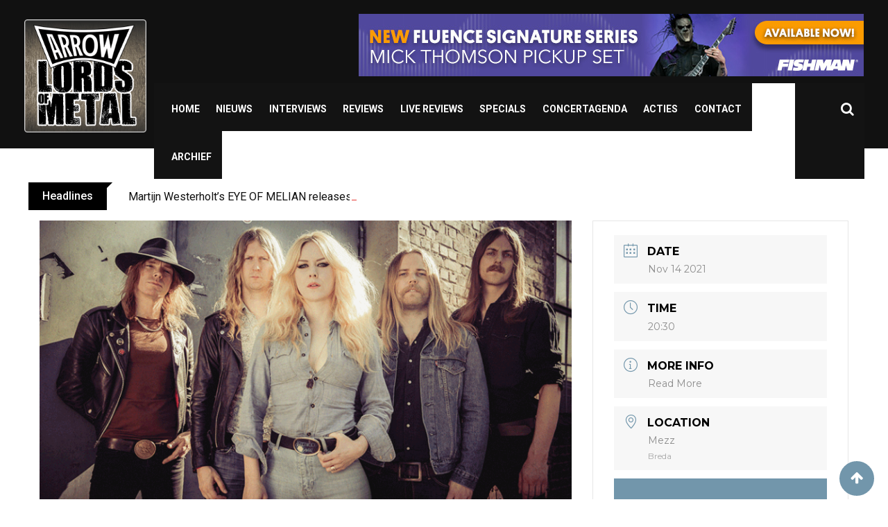

--- FILE ---
content_type: text/html; charset=UTF-8
request_url: https://arrowlordsofmetal.nl/events/lucifer-year-of-the-goat-2/
body_size: 19985
content:
<!doctype html>
<html lang="en-US">
<head>
	<meta charset="UTF-8">
	<meta name="viewport" content="width=device-width, initial-scale=1.0">
	<meta http-equiv="X-UA-Compatible" content="IE=edge">
	<link rel="profile" href="http://gmpg.org/xfn/11">
	<link rel="pingback" href="https://arrowlordsofmetal.nl/xmlrpc.php">
	<title>Lucifer &#8211; Dead Lord &#8211; Arrow Lords of Metal</title>
                        <script>
                            /* You can add more configuration options to webfontloader by previously defining the WebFontConfig with your options */
                            if ( typeof WebFontConfig === "undefined" ) {
                                WebFontConfig = new Object();
                            }
                            WebFontConfig['google'] = {families: ['Roboto:500,400']};

                            (function() {
                                var wf = document.createElement( 'script' );
                                wf.src = 'https://ajax.googleapis.com/ajax/libs/webfont/1.5.3/webfont.js';
                                wf.type = 'text/javascript';
                                wf.async = 'true';
                                var s = document.getElementsByTagName( 'script' )[0];
                                s.parentNode.insertBefore( wf, s );
                            })();
                        </script>
                        <meta name='robots' content='max-image-preview:large' />
	<style>img:is([sizes="auto" i], [sizes^="auto," i]) { contain-intrinsic-size: 3000px 1500px }</style>
	<noscript><style>#preloader{display:none;}</style></noscript><link rel='dns-prefetch' href='//fonts.googleapis.com' />
<link rel="alternate" type="application/rss+xml" title="Arrow Lords of Metal &raquo; Feed" href="https://arrowlordsofmetal.nl/feed/" />
<link rel="alternate" type="application/rss+xml" title="Arrow Lords of Metal &raquo; Comments Feed" href="https://arrowlordsofmetal.nl/comments/feed/" />
		<!-- This site uses the Google Analytics by ExactMetrics plugin v8.8.0 - Using Analytics tracking - https://www.exactmetrics.com/ -->
		<!-- Note: ExactMetrics is not currently configured on this site. The site owner needs to authenticate with Google Analytics in the ExactMetrics settings panel. -->
					<!-- No tracking code set -->
				<!-- / Google Analytics by ExactMetrics -->
		<script type="text/javascript">
/* <![CDATA[ */
window._wpemojiSettings = {"baseUrl":"https:\/\/s.w.org\/images\/core\/emoji\/16.0.1\/72x72\/","ext":".png","svgUrl":"https:\/\/s.w.org\/images\/core\/emoji\/16.0.1\/svg\/","svgExt":".svg","source":{"concatemoji":"https:\/\/arrowlordsofmetal.nl\/wp-includes\/js\/wp-emoji-release.min.js?ver=6.8.3"}};
/*! This file is auto-generated */
!function(s,n){var o,i,e;function c(e){try{var t={supportTests:e,timestamp:(new Date).valueOf()};sessionStorage.setItem(o,JSON.stringify(t))}catch(e){}}function p(e,t,n){e.clearRect(0,0,e.canvas.width,e.canvas.height),e.fillText(t,0,0);var t=new Uint32Array(e.getImageData(0,0,e.canvas.width,e.canvas.height).data),a=(e.clearRect(0,0,e.canvas.width,e.canvas.height),e.fillText(n,0,0),new Uint32Array(e.getImageData(0,0,e.canvas.width,e.canvas.height).data));return t.every(function(e,t){return e===a[t]})}function u(e,t){e.clearRect(0,0,e.canvas.width,e.canvas.height),e.fillText(t,0,0);for(var n=e.getImageData(16,16,1,1),a=0;a<n.data.length;a++)if(0!==n.data[a])return!1;return!0}function f(e,t,n,a){switch(t){case"flag":return n(e,"\ud83c\udff3\ufe0f\u200d\u26a7\ufe0f","\ud83c\udff3\ufe0f\u200b\u26a7\ufe0f")?!1:!n(e,"\ud83c\udde8\ud83c\uddf6","\ud83c\udde8\u200b\ud83c\uddf6")&&!n(e,"\ud83c\udff4\udb40\udc67\udb40\udc62\udb40\udc65\udb40\udc6e\udb40\udc67\udb40\udc7f","\ud83c\udff4\u200b\udb40\udc67\u200b\udb40\udc62\u200b\udb40\udc65\u200b\udb40\udc6e\u200b\udb40\udc67\u200b\udb40\udc7f");case"emoji":return!a(e,"\ud83e\udedf")}return!1}function g(e,t,n,a){var r="undefined"!=typeof WorkerGlobalScope&&self instanceof WorkerGlobalScope?new OffscreenCanvas(300,150):s.createElement("canvas"),o=r.getContext("2d",{willReadFrequently:!0}),i=(o.textBaseline="top",o.font="600 32px Arial",{});return e.forEach(function(e){i[e]=t(o,e,n,a)}),i}function t(e){var t=s.createElement("script");t.src=e,t.defer=!0,s.head.appendChild(t)}"undefined"!=typeof Promise&&(o="wpEmojiSettingsSupports",i=["flag","emoji"],n.supports={everything:!0,everythingExceptFlag:!0},e=new Promise(function(e){s.addEventListener("DOMContentLoaded",e,{once:!0})}),new Promise(function(t){var n=function(){try{var e=JSON.parse(sessionStorage.getItem(o));if("object"==typeof e&&"number"==typeof e.timestamp&&(new Date).valueOf()<e.timestamp+604800&&"object"==typeof e.supportTests)return e.supportTests}catch(e){}return null}();if(!n){if("undefined"!=typeof Worker&&"undefined"!=typeof OffscreenCanvas&&"undefined"!=typeof URL&&URL.createObjectURL&&"undefined"!=typeof Blob)try{var e="postMessage("+g.toString()+"("+[JSON.stringify(i),f.toString(),p.toString(),u.toString()].join(",")+"));",a=new Blob([e],{type:"text/javascript"}),r=new Worker(URL.createObjectURL(a),{name:"wpTestEmojiSupports"});return void(r.onmessage=function(e){c(n=e.data),r.terminate(),t(n)})}catch(e){}c(n=g(i,f,p,u))}t(n)}).then(function(e){for(var t in e)n.supports[t]=e[t],n.supports.everything=n.supports.everything&&n.supports[t],"flag"!==t&&(n.supports.everythingExceptFlag=n.supports.everythingExceptFlag&&n.supports[t]);n.supports.everythingExceptFlag=n.supports.everythingExceptFlag&&!n.supports.flag,n.DOMReady=!1,n.readyCallback=function(){n.DOMReady=!0}}).then(function(){return e}).then(function(){var e;n.supports.everything||(n.readyCallback(),(e=n.source||{}).concatemoji?t(e.concatemoji):e.wpemoji&&e.twemoji&&(t(e.twemoji),t(e.wpemoji)))}))}((window,document),window._wpemojiSettings);
/* ]]> */
</script>
<link rel='stylesheet' id='mec-select2-style-css' href='https://arrowlordsofmetal.nl/wp-content/plugins/modern-events-calendar/assets/packages/select2/select2.min.css?ver=6.8.3' type='text/css' media='all' />
<link rel='stylesheet' id='mec-font-icons-css' href='https://arrowlordsofmetal.nl/wp-content/plugins/modern-events-calendar/assets/css/iconfonts.css?ver=6.8.3' type='text/css' media='all' />
<link rel='stylesheet' id='mec-frontend-style-css' href='https://arrowlordsofmetal.nl/wp-content/plugins/modern-events-calendar/assets/css/frontend.min.css?ver=6.8.3' type='text/css' media='all' />
<link rel='stylesheet' id='mec-tooltip-style-css' href='https://arrowlordsofmetal.nl/wp-content/plugins/modern-events-calendar/assets/packages/tooltip/tooltip.css?ver=6.8.3' type='text/css' media='all' />
<link rel='stylesheet' id='mec-tooltip-shadow-style-css' href='https://arrowlordsofmetal.nl/wp-content/plugins/modern-events-calendar/assets/packages/tooltip/tooltipster-sideTip-shadow.min.css?ver=6.8.3' type='text/css' media='all' />
<link rel='stylesheet' id='mec-featherlight-style-css' href='https://arrowlordsofmetal.nl/wp-content/plugins/modern-events-calendar/assets/packages/featherlight/featherlight.css?ver=6.8.3' type='text/css' media='all' />
<link rel='stylesheet' id='mec-google-fonts-css' href='//fonts.googleapis.com/css?family=Montserrat%3A400%2C700%7CRoboto%3A100%2C300%2C400%2C700&#038;ver=6.8.3' type='text/css' media='all' />
<link rel='stylesheet' id='mec-dynamic-styles-css' href='https://arrowlordsofmetal.nl/wp-content/plugins/modern-events-calendar/assets/css/dyncss.css?ver=6.8.3' type='text/css' media='all' />
<style id='mec-dynamic-styles-inline-css' type='text/css'>
.mec-wrap.colorskin-custom .mec-totalcal-box .mec-totalcal-view span:hover,.mec-wrap.colorskin-custom .mec-calendar.mec-event-calendar-classic .mec-selected-day,.mec-wrap.colorskin-custom .mec-color, .mec-wrap.colorskin-custom .mec-event-sharing-wrap .mec-event-sharing > li:hover a, .mec-wrap.colorskin-custom .mec-color-hover:hover, .mec-wrap.colorskin-custom .mec-color-before *:before ,.mec-wrap.colorskin-custom .mec-widget .mec-event-grid-classic.owl-carousel .owl-nav i,.mec-wrap.colorskin-custom .mec-event-list-classic a.magicmore:hover,.mec-wrap.colorskin-custom .mec-event-grid-simple:hover .mec-event-title,.mec-wrap.colorskin-custom .mec-single-event .mec-event-meta dd.mec-events-event-categories:before,.mec-wrap.colorskin-custom .mec-single-event-date:before,.mec-wrap.colorskin-custom .mec-single-event-time:before,.mec-wrap.colorskin-custom .mec-events-meta-group.mec-events-meta-group-venue:before,.mec-wrap.colorskin-custom .mec-calendar .mec-calendar-side .mec-previous-month i,.mec-wrap.colorskin-custom .mec-calendar .mec-calendar-side .mec-next-month,.mec-wrap.colorskin-custom .mec-calendar .mec-calendar-side .mec-previous-month:hover,.mec-wrap.colorskin-custom .mec-calendar .mec-calendar-side .mec-next-month:hover,.mec-wrap.colorskin-custom .mec-calendar.mec-event-calendar-classic dt.mec-selected-day:hover,.mec-wrap.colorskin-custom .mec-infowindow-wp h5 a:hover, .colorskin-custom .mec-events-meta-group-countdown .mec-end-counts h3,.mec-calendar .mec-calendar-side .mec-next-month i,.mec-wrap .mec-totalcal-box i,.mec-calendar .mec-event-article .mec-event-title a:hover,.mec-attendees-list-details .mec-attendee-profile-link a:hover,.mec-wrap.colorskin-custom .mec-next-event-details li i,.mec-next-event-details a,.mec-wrap.colorskin-custom .mec-events-masonry-cats a.mec-masonry-cat-selected{color: #7296ab}.mec-wrap.colorskin-custom .mec-event-sharing .mec-event-share:hover .event-sharing-icon,.mec-wrap.colorskin-custom .mec-event-grid-clean .mec-event-date,.mec-wrap.colorskin-custom .mec-event-list-modern .mec-event-sharing > li:hover a i,.mec-wrap.colorskin-custom .mec-event-list-modern .mec-event-sharing .mec-event-share:hover .mec-event-sharing-icon,.mec-wrap.colorskin-custom .mec-event-list-modern .mec-event-sharing li:hover a i,.mec-wrap.colorskin-custom .mec-calendar:not(.mec-event-calendar-classic) .mec-selected-day,.mec-wrap.colorskin-custom .mec-calendar .mec-selected-day:hover,.mec-wrap.colorskin-custom .mec-calendar .mec-calendar-row  dt.mec-has-event:hover,.mec-wrap.colorskin-custom .mec-calendar .mec-has-event:after, .mec-wrap.colorskin-custom .mec-bg-color, .mec-wrap.colorskin-custom .mec-bg-color-hover:hover, .colorskin-custom .mec-event-sharing-wrap:hover > li, .mec-wrap.colorskin-custom .mec-totalcal-box .mec-totalcal-view span.mec-totalcalview-selected,.mec-wrap .flip-clock-wrapper ul li a div div.inn,.mec-wrap .mec-totalcal-box .mec-totalcal-view span.mec-totalcalview-selected,.event-carousel-type1-head .mec-event-date-carousel,.mec-event-countdown-style3 .mec-event-date,#wrap .mec-wrap article.mec-event-countdown-style1,.mec-event-countdown-style1 .mec-event-countdown-part3 a.mec-event-button,.mec-wrap .mec-event-countdown-style2,.mec-map-get-direction-btn-cnt input[type="submit"],.mec-booking button,span.mec-marker-wrap{background-color: #7296ab;}.mec-wrap.colorskin-custom .mec-single-event .mec-speakers-details ul li .mec-speaker-avatar a:hover img,.mec-wrap.colorskin-custom .mec-event-list-modern .mec-event-sharing > li:hover a i,.mec-wrap.colorskin-custom .mec-event-list-modern .mec-event-sharing .mec-event-share:hover .mec-event-sharing-icon,.mec-wrap.colorskin-custom .mec-event-list-standard .mec-month-divider span:before,.mec-wrap.colorskin-custom .mec-single-event .mec-social-single:before,.mec-wrap.colorskin-custom .mec-single-event .mec-frontbox-title:before,.mec-wrap.colorskin-custom .mec-calendar .mec-calendar-events-side .mec-table-side-day, .mec-wrap.colorskin-custom .mec-border-color, .mec-wrap.colorskin-custom .mec-border-color-hover:hover, .colorskin-custom .mec-single-event .mec-frontbox-title:before, .colorskin-custom .mec-single-event .mec-events-meta-group-booking form > h4:before, .mec-wrap.colorskin-custom .mec-totalcal-box .mec-totalcal-view span.mec-totalcalview-selected,.mec-wrap .mec-totalcal-box .mec-totalcal-view span.mec-totalcalview-selected,.event-carousel-type1-head .mec-event-date-carousel:after,.mec-wrap.colorskin-custom .mec-events-masonry-cats a.mec-masonry-cat-selected,.mec-wrap.colorskin-custom .mec-events-masonry-cats a:hover{border-color: #7296ab;}.mec-wrap.colorskin-custom .mec-event-countdown-style3 .mec-event-date:after,.mec-wrap.colorskin-custom .mec-month-divider span:before{border-bottom-color:#7296ab;}.mec-wrap.colorskin-custom  article.mec-event-countdown-style1 .mec-event-countdown-part2:after{border-color: transparent transparent transparent #7296ab;}.mec-wrap.colorskin-custom .mec-box-shadow-color { box-shadow: 0 4px 22px -7px #7296ab;}.mec-wrap.colorskin-custom .mec-event-description {color: #ffffff;}
</style>
<link rel='stylesheet' id='mec-lity-style-css' href='https://arrowlordsofmetal.nl/wp-content/plugins/modern-events-calendar/assets/packages/lity/lity.min.css?ver=6.8.3' type='text/css' media='all' />
<style id='wp-emoji-styles-inline-css' type='text/css'>

	img.wp-smiley, img.emoji {
		display: inline !important;
		border: none !important;
		box-shadow: none !important;
		height: 1em !important;
		width: 1em !important;
		margin: 0 0.07em !important;
		vertical-align: -0.1em !important;
		background: none !important;
		padding: 0 !important;
	}
</style>
<link rel='stylesheet' id='wp-block-library-css' href='https://arrowlordsofmetal.nl/wp-includes/css/dist/block-library/style.min.css?ver=6.8.3' type='text/css' media='all' />
<style id='classic-theme-styles-inline-css' type='text/css'>
/*! This file is auto-generated */
.wp-block-button__link{color:#fff;background-color:#32373c;border-radius:9999px;box-shadow:none;text-decoration:none;padding:calc(.667em + 2px) calc(1.333em + 2px);font-size:1.125em}.wp-block-file__button{background:#32373c;color:#fff;text-decoration:none}
</style>
<style id='global-styles-inline-css' type='text/css'>
:root{--wp--preset--aspect-ratio--square: 1;--wp--preset--aspect-ratio--4-3: 4/3;--wp--preset--aspect-ratio--3-4: 3/4;--wp--preset--aspect-ratio--3-2: 3/2;--wp--preset--aspect-ratio--2-3: 2/3;--wp--preset--aspect-ratio--16-9: 16/9;--wp--preset--aspect-ratio--9-16: 9/16;--wp--preset--color--black: #000000;--wp--preset--color--cyan-bluish-gray: #abb8c3;--wp--preset--color--white: #ffffff;--wp--preset--color--pale-pink: #f78da7;--wp--preset--color--vivid-red: #cf2e2e;--wp--preset--color--luminous-vivid-orange: #ff6900;--wp--preset--color--luminous-vivid-amber: #fcb900;--wp--preset--color--light-green-cyan: #7bdcb5;--wp--preset--color--vivid-green-cyan: #00d084;--wp--preset--color--pale-cyan-blue: #8ed1fc;--wp--preset--color--vivid-cyan-blue: #0693e3;--wp--preset--color--vivid-purple: #9b51e0;--wp--preset--gradient--vivid-cyan-blue-to-vivid-purple: linear-gradient(135deg,rgba(6,147,227,1) 0%,rgb(155,81,224) 100%);--wp--preset--gradient--light-green-cyan-to-vivid-green-cyan: linear-gradient(135deg,rgb(122,220,180) 0%,rgb(0,208,130) 100%);--wp--preset--gradient--luminous-vivid-amber-to-luminous-vivid-orange: linear-gradient(135deg,rgba(252,185,0,1) 0%,rgba(255,105,0,1) 100%);--wp--preset--gradient--luminous-vivid-orange-to-vivid-red: linear-gradient(135deg,rgba(255,105,0,1) 0%,rgb(207,46,46) 100%);--wp--preset--gradient--very-light-gray-to-cyan-bluish-gray: linear-gradient(135deg,rgb(238,238,238) 0%,rgb(169,184,195) 100%);--wp--preset--gradient--cool-to-warm-spectrum: linear-gradient(135deg,rgb(74,234,220) 0%,rgb(151,120,209) 20%,rgb(207,42,186) 40%,rgb(238,44,130) 60%,rgb(251,105,98) 80%,rgb(254,248,76) 100%);--wp--preset--gradient--blush-light-purple: linear-gradient(135deg,rgb(255,206,236) 0%,rgb(152,150,240) 100%);--wp--preset--gradient--blush-bordeaux: linear-gradient(135deg,rgb(254,205,165) 0%,rgb(254,45,45) 50%,rgb(107,0,62) 100%);--wp--preset--gradient--luminous-dusk: linear-gradient(135deg,rgb(255,203,112) 0%,rgb(199,81,192) 50%,rgb(65,88,208) 100%);--wp--preset--gradient--pale-ocean: linear-gradient(135deg,rgb(255,245,203) 0%,rgb(182,227,212) 50%,rgb(51,167,181) 100%);--wp--preset--gradient--electric-grass: linear-gradient(135deg,rgb(202,248,128) 0%,rgb(113,206,126) 100%);--wp--preset--gradient--midnight: linear-gradient(135deg,rgb(2,3,129) 0%,rgb(40,116,252) 100%);--wp--preset--font-size--small: 13px;--wp--preset--font-size--medium: 20px;--wp--preset--font-size--large: 36px;--wp--preset--font-size--x-large: 42px;--wp--preset--spacing--20: 0.44rem;--wp--preset--spacing--30: 0.67rem;--wp--preset--spacing--40: 1rem;--wp--preset--spacing--50: 1.5rem;--wp--preset--spacing--60: 2.25rem;--wp--preset--spacing--70: 3.38rem;--wp--preset--spacing--80: 5.06rem;--wp--preset--shadow--natural: 6px 6px 9px rgba(0, 0, 0, 0.2);--wp--preset--shadow--deep: 12px 12px 50px rgba(0, 0, 0, 0.4);--wp--preset--shadow--sharp: 6px 6px 0px rgba(0, 0, 0, 0.2);--wp--preset--shadow--outlined: 6px 6px 0px -3px rgba(255, 255, 255, 1), 6px 6px rgba(0, 0, 0, 1);--wp--preset--shadow--crisp: 6px 6px 0px rgba(0, 0, 0, 1);}:where(.is-layout-flex){gap: 0.5em;}:where(.is-layout-grid){gap: 0.5em;}body .is-layout-flex{display: flex;}.is-layout-flex{flex-wrap: wrap;align-items: center;}.is-layout-flex > :is(*, div){margin: 0;}body .is-layout-grid{display: grid;}.is-layout-grid > :is(*, div){margin: 0;}:where(.wp-block-columns.is-layout-flex){gap: 2em;}:where(.wp-block-columns.is-layout-grid){gap: 2em;}:where(.wp-block-post-template.is-layout-flex){gap: 1.25em;}:where(.wp-block-post-template.is-layout-grid){gap: 1.25em;}.has-black-color{color: var(--wp--preset--color--black) !important;}.has-cyan-bluish-gray-color{color: var(--wp--preset--color--cyan-bluish-gray) !important;}.has-white-color{color: var(--wp--preset--color--white) !important;}.has-pale-pink-color{color: var(--wp--preset--color--pale-pink) !important;}.has-vivid-red-color{color: var(--wp--preset--color--vivid-red) !important;}.has-luminous-vivid-orange-color{color: var(--wp--preset--color--luminous-vivid-orange) !important;}.has-luminous-vivid-amber-color{color: var(--wp--preset--color--luminous-vivid-amber) !important;}.has-light-green-cyan-color{color: var(--wp--preset--color--light-green-cyan) !important;}.has-vivid-green-cyan-color{color: var(--wp--preset--color--vivid-green-cyan) !important;}.has-pale-cyan-blue-color{color: var(--wp--preset--color--pale-cyan-blue) !important;}.has-vivid-cyan-blue-color{color: var(--wp--preset--color--vivid-cyan-blue) !important;}.has-vivid-purple-color{color: var(--wp--preset--color--vivid-purple) !important;}.has-black-background-color{background-color: var(--wp--preset--color--black) !important;}.has-cyan-bluish-gray-background-color{background-color: var(--wp--preset--color--cyan-bluish-gray) !important;}.has-white-background-color{background-color: var(--wp--preset--color--white) !important;}.has-pale-pink-background-color{background-color: var(--wp--preset--color--pale-pink) !important;}.has-vivid-red-background-color{background-color: var(--wp--preset--color--vivid-red) !important;}.has-luminous-vivid-orange-background-color{background-color: var(--wp--preset--color--luminous-vivid-orange) !important;}.has-luminous-vivid-amber-background-color{background-color: var(--wp--preset--color--luminous-vivid-amber) !important;}.has-light-green-cyan-background-color{background-color: var(--wp--preset--color--light-green-cyan) !important;}.has-vivid-green-cyan-background-color{background-color: var(--wp--preset--color--vivid-green-cyan) !important;}.has-pale-cyan-blue-background-color{background-color: var(--wp--preset--color--pale-cyan-blue) !important;}.has-vivid-cyan-blue-background-color{background-color: var(--wp--preset--color--vivid-cyan-blue) !important;}.has-vivid-purple-background-color{background-color: var(--wp--preset--color--vivid-purple) !important;}.has-black-border-color{border-color: var(--wp--preset--color--black) !important;}.has-cyan-bluish-gray-border-color{border-color: var(--wp--preset--color--cyan-bluish-gray) !important;}.has-white-border-color{border-color: var(--wp--preset--color--white) !important;}.has-pale-pink-border-color{border-color: var(--wp--preset--color--pale-pink) !important;}.has-vivid-red-border-color{border-color: var(--wp--preset--color--vivid-red) !important;}.has-luminous-vivid-orange-border-color{border-color: var(--wp--preset--color--luminous-vivid-orange) !important;}.has-luminous-vivid-amber-border-color{border-color: var(--wp--preset--color--luminous-vivid-amber) !important;}.has-light-green-cyan-border-color{border-color: var(--wp--preset--color--light-green-cyan) !important;}.has-vivid-green-cyan-border-color{border-color: var(--wp--preset--color--vivid-green-cyan) !important;}.has-pale-cyan-blue-border-color{border-color: var(--wp--preset--color--pale-cyan-blue) !important;}.has-vivid-cyan-blue-border-color{border-color: var(--wp--preset--color--vivid-cyan-blue) !important;}.has-vivid-purple-border-color{border-color: var(--wp--preset--color--vivid-purple) !important;}.has-vivid-cyan-blue-to-vivid-purple-gradient-background{background: var(--wp--preset--gradient--vivid-cyan-blue-to-vivid-purple) !important;}.has-light-green-cyan-to-vivid-green-cyan-gradient-background{background: var(--wp--preset--gradient--light-green-cyan-to-vivid-green-cyan) !important;}.has-luminous-vivid-amber-to-luminous-vivid-orange-gradient-background{background: var(--wp--preset--gradient--luminous-vivid-amber-to-luminous-vivid-orange) !important;}.has-luminous-vivid-orange-to-vivid-red-gradient-background{background: var(--wp--preset--gradient--luminous-vivid-orange-to-vivid-red) !important;}.has-very-light-gray-to-cyan-bluish-gray-gradient-background{background: var(--wp--preset--gradient--very-light-gray-to-cyan-bluish-gray) !important;}.has-cool-to-warm-spectrum-gradient-background{background: var(--wp--preset--gradient--cool-to-warm-spectrum) !important;}.has-blush-light-purple-gradient-background{background: var(--wp--preset--gradient--blush-light-purple) !important;}.has-blush-bordeaux-gradient-background{background: var(--wp--preset--gradient--blush-bordeaux) !important;}.has-luminous-dusk-gradient-background{background: var(--wp--preset--gradient--luminous-dusk) !important;}.has-pale-ocean-gradient-background{background: var(--wp--preset--gradient--pale-ocean) !important;}.has-electric-grass-gradient-background{background: var(--wp--preset--gradient--electric-grass) !important;}.has-midnight-gradient-background{background: var(--wp--preset--gradient--midnight) !important;}.has-small-font-size{font-size: var(--wp--preset--font-size--small) !important;}.has-medium-font-size{font-size: var(--wp--preset--font-size--medium) !important;}.has-large-font-size{font-size: var(--wp--preset--font-size--large) !important;}.has-x-large-font-size{font-size: var(--wp--preset--font-size--x-large) !important;}
:where(.wp-block-post-template.is-layout-flex){gap: 1.25em;}:where(.wp-block-post-template.is-layout-grid){gap: 1.25em;}
:where(.wp-block-columns.is-layout-flex){gap: 2em;}:where(.wp-block-columns.is-layout-grid){gap: 2em;}
:root :where(.wp-block-pullquote){font-size: 1.5em;line-height: 1.6;}
</style>
<link rel='stylesheet' id='fontawesome-five-css-css' href='https://arrowlordsofmetal.nl/wp-content/plugins/accesspress-social-counter/css/fontawesome-all.css?ver=1.9.2' type='text/css' media='all' />
<link rel='stylesheet' id='apsc-frontend-css-css' href='https://arrowlordsofmetal.nl/wp-content/plugins/accesspress-social-counter/css/frontend.css?ver=1.9.2' type='text/css' media='all' />
<link rel='stylesheet' id='contact-form-7-css' href='https://arrowlordsofmetal.nl/wp-content/plugins/contact-form-7/includes/css/styles.css?ver=6.1.1' type='text/css' media='all' />
<link rel='stylesheet' id='barta-gfonts-css' href='//fonts.googleapis.com/css?family=Roboto%3A400%2C500%2C700&#038;ver=1.4.1' type='text/css' media='all' />
<link rel='stylesheet' id='bootstrap-css' href='https://arrowlordsofmetal.nl/wp-content/themes/barta/assets/css/bootstrap.min.css?ver=1.4.1' type='text/css' media='all' />
<link rel='stylesheet' id='nivo-slider-css' href='https://arrowlordsofmetal.nl/wp-content/themes/barta/assets/css/nivo-slider.min.css?ver=1.4.1' type='text/css' media='all' />
<link rel='stylesheet' id='font-awesome-css' href='https://arrowlordsofmetal.nl/wp-content/plugins/elementor/assets/lib/font-awesome/css/font-awesome.min.css?ver=4.7.0' type='text/css' media='all' />
<link rel='stylesheet' id='select2-css' href='https://arrowlordsofmetal.nl/wp-content/themes/barta/assets/css/select2.min.css?ver=1.4.1' type='text/css' media='all' />
<link rel='stylesheet' id='meanmenu-css' href='https://arrowlordsofmetal.nl/wp-content/themes/barta/assets/css/meanmenu.css?ver=1.4.1' type='text/css' media='all' />
<link rel='stylesheet' id='ticker-style-css' href='https://arrowlordsofmetal.nl/wp-content/themes/barta/assets/css/ticker-style.css?ver=1.4.1' type='text/css' media='all' />
<link rel='stylesheet' id='barta-default-css' href='https://arrowlordsofmetal.nl/wp-content/themes/barta/assets/css/default.css?ver=1.4.1' type='text/css' media='all' />
<link rel='stylesheet' id='barta-elementor-css' href='https://arrowlordsofmetal.nl/wp-content/themes/barta/assets/css/elementor.css?ver=1.4.1' type='text/css' media='all' />
<link rel='stylesheet' id='barta-grid-css' href='https://arrowlordsofmetal.nl/wp-content/themes/barta/assets/css/barta-grid.css?ver=1.4.1' type='text/css' media='all' />
<link rel='stylesheet' id='barta-box-css' href='https://arrowlordsofmetal.nl/wp-content/themes/barta/assets/css/barta-box.css?ver=1.4.1' type='text/css' media='all' />
<link rel='stylesheet' id='barta-tab-css' href='https://arrowlordsofmetal.nl/wp-content/themes/barta/assets/css/barta-tab.css?ver=1.4.1' type='text/css' media='all' />
<link rel='stylesheet' id='barta-list-css' href='https://arrowlordsofmetal.nl/wp-content/themes/barta/assets/css/barta-list.css?ver=1.4.1' type='text/css' media='all' />
<link rel='stylesheet' id='barta-style-css' href='https://arrowlordsofmetal.nl/wp-content/themes/barta/assets/css/style.css?ver=1.4.1' type='text/css' media='all' />
<style id='barta-style-inline-css' type='text/css'>
	.entry-banner {
					background: url(https://arrowlordsofmetal.nl/wp-content/uploads/2019/07/brushedsteel6.jpg) no-repeat scroll center center / cover;
			}
	.content-area {
		padding-top: 70px; 
		padding-bottom: 70px;
	}
	#page {
		background-image: url( https://arrowlordsofmetal.nl/wp-includes/images/media/default.svg );
		background-color: transparent;
	}
	
</style>
<style id='barta-dynamic-inline-css' type='text/css'>
@media ( min-width:1200px ) { .container {  max-width: 1240px; } } #tophead .tophead-contact .fa, #tophead .tophead-address .fa { color: #7296ab; } #tophead {   background-color: #0c0c0c; } #tophead, #tophead a {   color: #ffffff; } .topbar-style-5 #tophead .tophead-social li a { color: #7296ab; } .trheader #tophead, .trheader #tophead a, .trheader #tophead .tophead-social li a { color: #efefef; } .barta-primary-color{ color:#7296ab; } .barta-primary-bgcolor, .topbar-style-3 #tophead .tophead-social li a:hover { background-color: #7296ab; } .topbar-style-4 #tophead .tophead-contact .fa, .topbar-style-4 #tophead .tophead-address .fa {   color: #7296ab; } .site-header .main-navigation nav ul li a { font-family: Roboto, sans-serif; font-size : 14px; font-weight : 500; line-height : 14px; color: #000000; text-transform : uppercase; font-style: normal; } .site-header .main-navigation ul.menu > li > a:hover, .site-header .main-navigation ul.menu > li.current-menu-item > a, .site-header .main-navigation ul.menu > li.current > a { color: #7296ab; } .site-header .main-navigation nav ul li a.active { color: #7296ab !important; } .header-style-5.trheader .site-header .main-navigation nav > ul > li > a { color: #000000; } .header-style-5.trheader .site-header .main-navigation nav > ul > li > a:hover, .header-style-5.trheader .site-header .main-navigation nav > ul > li.current-menu-item > a:hover, .header-style-5.trheader .site-header .main-navigation nav > ul > li a.active, .header-style-5.trheader .site-header .main-navigation nav > ul > li.current > a, .header-style-1 .site-header .main-navigation ul.menu > li > a:hover, .header-style-1 .site-header .main-navigation ul.menu > li.current > a:hover, .header-style-1 .site-header .main-navigation ul.menu > li.current-menu-item > a:hover, .header-style-1 .site-header .main-navigation ul li a.active, .header-style-1 .site-header .main-navigation ul.menu > li.current-menu-item > a, .header-style-1 .site-header .main-navigation ul.menu > li.current > a { color: #7296ab !important; } .trheader.non-stick .site-header .main-navigation ul.menu > li > a, .trheader.non-stick .site-header .search-box .search-button i, .trheader.non-stick .header-icon-seperator, .trheader.non-stick .header-icon-area .cart-icon-area > a, .trheader.non-stick .additional-menu-area a.side-menu-trigger { color: #0c0c0c; } .site-header .main-navigation ul li ul li { background-color: #7296ab; } .site-header .main-navigation ul li ul li:hover { background-color: #111111; } .site-header .main-navigation ul li ul li a { font-family: Roboto, sans-serif; font-size : 14px; font-weight : 400; line-height : 14px; color: #0a0a0a; text-transform : inherit; font-style: normal; } .site-header .main-navigation ul li ul li:hover > a { color: #0c0c0c; } .stick .site-header { border-color: #7296ab} .site-header .main-navigation ul li.mega-menu > ul.sub-menu { background-color: #7296ab} .site-header .main-navigation ul li.mega-menu ul.sub-menu li a { color: #0a0a0a} .site-header .main-navigation ul li.mega-menu ul.sub-menu li a:hover { background-color: #111111; color: #0c0c0c; } .mean-container a.meanmenu-reveal, .mean-container .mean-nav ul li a.mean-expand { color: #7296ab; } #header-9 .mean-container a.meanmenu-reveal, #header-9 .mean-container .mean-nav ul li a.mean-expand { color: #222; } .mean-container a.meanmenu-reveal span { background-color: #7296ab; } #header-9 .mean-container a.meanmenu-reveal span { background-color: #ffffff; } @media (max-width:414px) {  #header-9 .mean-container a.meanmenu-reveal span {  background-color: #7296ab; } } .header-style-9 .header-search-box .form-inline .btn-search { background-color: #e53935; } .mean-container .mean-bar {  border-color: #7296ab; } .mean-container .mean-nav ul li a { font-family: Roboto, sans-serif; font-size : 14px; font-weight : 400; line-height : 21px; color: #000000; text-transform : uppercase; font-style: normal; } .mean-container .mean-nav ul li a:hover, .mean-container .mean-nav > ul > li.current-menu-item > a { color: #7296ab; } .header-icon-area .cart-icon-area .cart-icon-num { background-color: #7296ab; } .additional-menu-area a.side-menu-trigger:hover, .trheader.non-stick .additional-menu-area a.side-menu-trigger:hover { color: #7296ab; } .site-header .search-box .search-text { border-color: #7296ab; } .header-style-3 .header-contact .fa, .header-style-3 .header-social li a:hover, .header-style-3.trheader .header-social li a:hover { color: #7296ab; } .header-style-3.trheader .header-contact li a, .header-style-3.trheader .header-social li a { color: #0c0c0c; } .header-style-4 .header-contact .fa, .header-style-4 .header-social li a:hover, .header-style-4.trheader .header-social li a:hover { color: #7296ab; } .header-style-4.trheader .header-contact li a, .header-style-4.trheader .header-social li a { color: #0c0c0c; } .header-style-5 .header-menu-btn { background-color: #7296ab; } .trheader.non-stick.header-style-5 .header-menu-btn { color: #0c0c0c; } body { font-family: Roboto, sans-serif; font-size: 15px; line-height: 24px; font-weight: 400; } h1 { font-family: Roboto; font-size: 36px; line-height: 40px; font-weight: 500; } h2 { font-family: Roboto, sans-serif; font-size: 28px; line-height: 34px; font-weight: 500; } h3 { font-family: Roboto, sans-serif; font-size: 22px; line-height: 28px; font-weight: 500; } h4 { font-family: Roboto, sans-serif; font-size: 18px; line-height: 26px; font-weight: 500; } h5 { font-family: Roboto, sans-serif; font-size: 16px; line-height: 24px; font-weight: 500; } h6 { font-family: Roboto, sans-serif; font-size: 14px; line-height: 22px; font-weight: 500; } .entry-banner .entry-banner-content h1 { color: #ffffff; } .breadcrumb-area .entry-breadcrumb span a { color: #7296ab; } .breadcrumb-area .entry-breadcrumb span a:hover { color: #ffffff; } .breadcrumb-area .entry-breadcrumb .breadcrumb-seperator { color: #ffffff; } .breadcrumb-area .entry-breadcrumb > span:last-child { color: #ffffff; } .entry-banner:after {   background: rgba(0, 0, 0 , 0.5); } .post-detail-holder .breadcrumb-area .entry-breadcrumb span a:hover { color: #ffffff; } .scrollToTop { background-color: #7296ab; border: 2px solid rgb(114, 150, 171 , 1); } .footer-top-area { background-color: #000000; } .footer-top-area .widget h3 { color: #ffffff; } .footer-top-area .widget { color: #c4c4c4; } .footer-top-area a:link, .footer-top-area a:visited { color: #c4c4c4; } .footer-top-area a:hover, .footer-top-area a:active { color: #7296ab; } .footer-bottom-area { background-color: #000000; } .footer-bottom-area .footer-bottom-left { color: #dddddd; } .footer-top-area .widget_archive li { border-bottom: 1px dotted #7296ab; } .rt-box-title-1 span { border-top-color: #7296ab; } .search-form .input.search-submit { background-color: #7296ab; border-color: #7296ab; } .search-form .input.search-submit a:hover { color: #7296ab; } .search-no-results .custom-search-input .btn{  background-color: #7296ab; } .widget ul li a:hover { color: #7296ab; } .sidebar-widget-area .widget h3.widgettitle:after {  background: #7296ab; } .sidebar-widget-area .widget .rt-slider-sidebar .rt-single-slide .testimo-info .testimo-title h3, .sidebar-widget-area .rt_widget_recent_entries_with_image .media-body .posted-date a, .sidebar-widget-area .widget ul li a:before, .sidebar-widget-area .widget ul li a:hover, .sidebar-widget-area .widget ul li.active a, .sidebar-widget-area .widget ul li.active a:before, .sidebar-widget-area .widget_recent_comments ul li.recentcomments > span:before, .footer-top-area .search-form input.search-submit, .footer-top-area ul li:before, .footer-top-area ul li a:before { color: #7296ab; } .footer-top-area .corporate-address li i , .footer-top-area .search-form input.search-submit, .footer-top-area ul li a:before, .footer-top-area .stylish-input-group .input-group-addon button i, .footer-top-area .widget_archive li a:before {  color: #7296ab; } .footer-top-area .stylish-input-group .input-group-addon button:hover { background: #7296ab; } .rt-box-title-1, .footer-top-area .search-form button { background-color: #7296ab; } .footer-topbar , .footer-topbar .emergrncy-content-holder, .footer-top-area .widgettitle:after { background: #7296ab; } .footer-topbar .emergrncy-content-holder:before { border-color: transparent #7296ab; } a:link, a:visited, .entry-footer .about-author .media-body .author-title, .entry-title h1 a{ color: #7296ab; } .entry-content a {   color:#7296ab; } .entry-footer .tags a:hover, .entry-title h1 a:hover { color: #797979; } .comments-area .main-comments .replay-area a { background-color: #7296ab; } #respond form .btn-send { background-color: #7296ab; border-color: #7296ab; } .blog-style-2 .readmore-btn:hover { background-color: #7296ab; color: #ffffff; } blockquote p:before{  color: #7296ab; } .sticky .blog-box {  border-bottom: 2px solid #7296ab; } .blog-box .blog-img-holder:after {  background: #7296ab; } .blog-box .blog-img-holder .blog-content-holder {  background: #7296ab; } .blog-box .blog-bottom-content-holder h3 a:hover , .blog-box .blog-bottom-content-holder ul li i , .blog-box .blog-bottom-content-holder ul li a:hover {  color: #7296ab; } .blog-box .blog-bottom-content-holder a.blog-button {  border: 1px solid #7296ab;  color: #7296ab; } .blog-box .blog-bottom-content-holder a.blog-button:hover {  background-color: #7296ab; } .error-page-area {   background-color: #e53935; } .error-page-area .error-page-content p {  color: #ffffff; } .error-page-area .error-page p { color: #ffffff; } .comments-area h3:before{ background: #797979; } #respond form .btn-send:hover {  color: #7296ab; } .item-comments .item-comments-list ul.comments-list li .comment-reply {  background-color: #7296ab; } .item-comments .item-comments-form .comments-form .form-group .form-control {  background-color: #797979; } .title-bar35:after { background: #7296ab; } .barta-button-1, .entry-content a.grid-fill-btn:hover:after, .entry-content .rt-grid-fill-btn a.grid-fill-btn:hover:after { color: #7296ab; } .barta-button-1:hover { background: #7296ab; } .barta-button-2 { background: #7296ab; } .barta-button-2:hover { color: #7296ab; } .barta-primary-color { color: #7296ab; } .btn-read-more-h-b { border: 1px solid #7296ab; } .con-home-6 .btn-send-message { background: #7296ab; border: 2px solid #7296ab; } .con-home-6 .btn-send-message:hover, .dark-button:after, .btn-square-transparent:hover, .entry-content .btn-square-transparent.more:hover { background: #7296ab; } .dark-button:hover, .btn-square-transparent { border-color: #7296ab; } .btn-square-transparent { color: #7296ab; } .entry-content .btn-square-transparent.more { color: #7296ab; } .btn-slider-fill { background: #7296ab; border: 2px solid #7296ab !important; } .dark-button:before {   background: #7296ab; } .entry-header .entry-meta ul li a:hover , .entry-footer ul.item-tags li a:hover { color: #7296ab; } .ui-cat-tag {   background: #7296ab; } .entry-footer .item-tags span {   border: 1px solid #7296ab;   background: #7296ab; } .blog-layout-1 .entry-header .entry-thumbnail-area .post-date1 { background: #7296ab; } .blog-layout-1 .entry-header .entry-content h3 a:hover {  color: #7296ab; } .blog-layout-1 .entry-header .entry-content .barta-button-7 {  background: #7296ab; } .custom-search-input .btn {  background-color: #7296ab; } .search-no-results .custom-search-input .btn {  background-color: #7296ab; } .rt-blog-layout .entry-thumbnail-area ul li i {  color: #7296ab; } .rt-blog-layout .entry-thumbnail-area ul li a:hover {  color: #7296ab; } .rt-blog-layout .entry-thumbnail-area ul .active {  background: #7296ab; } .rt-blog-layout .entry-content h3 a:hover {  color: #7296ab; } .blog-box .blog-social li a:hover i {  color: #7296ab; } .blog-box .blog-img-holder .blog-content-holder {  background: #7296ab; } .blog-box .blog-bottom-content-holder h3 a:hover, .blog-box .blog-bottom-content-holder ul li i, .blog-box .blog-bottom-content-holder ul li a:hover {  color: #7296ab; } .pagination-area li.active a:hover, .pagination-area ul li.active a, .pagination-area ul li a:hover, .pagination-area ul li span.current{ background-color: #7296ab; } .rt-contact-info ul li a:hover {  color: #7296ab; } .cf7-quote-submit input {  border: 2px solid #797979; } .cf7-quote-submit input:hover {  background-color: #797979 !important; } .contact-form h2:after {  background: #7296ab; } .contact-form legend {  color: #797979; } .rt-request-call-four .request-form-wrapper .request-form .request-form-input .form-group.margin-bottom-none .default-big-btn , .rt-request-call-four .request-form-wrapper .request-form .form-heading , .contact-form .wpcf7-submit.contact-submit, .contact-slider .contact-header {  background: #7296ab; } .contact-form .wpcf7-submit.contact-submit:hover {  background: #797979; } .contact-slider .contact-header:after { border-top: 22px solid #7296ab; } @media (max-width:1170px) { .contact-slider .contact-header:after {  border-top: 22px solid #7296ab; } } .contact-slider .input-form input[type="submit"] {   background: #7296ab; } .team-details-social li a {  background: #7296ab;  border: 1px solid #7296ab; } .team-details-social li:hover a {  border: 1px solid #7296ab; } .team-details-social li:hover a i {  color: #7296ab; } .skill-area .progress .lead {  border: 2px solid #7296ab; } .skill-area .progress .progress-bar {  background: #7296ab; } .team-details-info li i {  color: #7296ab; } .woocommerce .widget_price_filter .ui-slider .ui-slider-range, .woocommerce .widget_price_filter .ui-slider .ui-slider-handle, .rt-woo-nav .owl-custom-nav-title::after, .rt-woo-nav .owl-custom-nav .owl-prev:hover, .rt-woo-nav .owl-custom-nav .owl-next:hover, .woocommerce ul.products li.product .onsale, .woocommerce span.onsale, .woocommerce a.added_to_cart, .woocommerce div.product form.cart .button, .woocommerce #respond input#submit, .woocommerce a.button, .woocommerce button.button, .woocommerce input.button, p.demo_store, .woocommerce-message::before, .woocommerce-info::before, .woocommerce #respond input#submit.disabled:hover, .woocommerce #respond input#submit:disabled:hover, .woocommerce #respond input#submit[disabled]:disabled:hover, .woocommerce a.button.disabled:hover, .woocommerce a.button:disabled:hover, .woocommerce a.button[disabled]:disabled:hover, .woocommerce button.button.disabled:hover, .woocommerce button.button:disabled:hover, .woocommerce button.button[disabled]:disabled:hover, .woocommerce input.button.disabled:hover, .woocommerce input.button:disabled:hover, .woocommerce input.button[disabled]:disabled:hover, .woocommerce #respond input#submit.alt, .woocommerce a.button.alt, .woocommerce button.button.alt, .woocommerce input.button.alt, .woocommerce-account .woocommerce .woocommerce-MyAccount-navigation ul li a { background-color: #7296ab; } .woo-shop-top .view-mode ul li:first-child .fa, .woo-shop-top .view-mode ul li:last-child .fa, .woocommerce ul.products li.product h3 a:hover, .woocommerce ul.products li.product .price, .woocommerce .product-thumb-area .product-info ul li a:hover .fa, .woocommerce div.product p.price, .woocommerce div.product span.price, .woocommerce div.product .product-meta a:hover, .woocommerce div.product .woocommerce-tabs ul.tabs li.active a, .woocommerce a.woocommerce-review-link:hover { color: #7296ab; } .woocommerce-message, .woocommerce-info { border-color: #7296ab; } .woocommerce .product-thumb-area .overlay { background-color: rgba(114, 150, 171, 0.8); } .header-style-1 .header-icon-area .cart-icon-area .cart-icon-num { background-color: #7296ab; } .post-navigation .next-article i, .post-navigation .next-article:hover, .post-navigation .prev-article i, .post-navigation .prev-article:hover, .post-navigation .post-nav-title a:hover, .rt-drop , .post-detail-style3 .breadcrumbs-area2 .breadcrumbs-content ul li, .post-detail-style3 .breadcrumbs-area2 .breadcrumbs-content ul li a, .post-detail-style3 .breadcrumbs-area2 .breadcrumbs-content ul li a:hover, .breadcrumbs-area2 .breadcrumbs-content h3 a:hover, .post-detail-style3 .post-3-no-img-meta ul.post-info-light li a:hover, .post-detail-style3 .entry-meta li a:hover, .sidebar-widget-area .widget .corporate-address li i, .sidebar-widget-area .widget .corporate-address li i.fa-map-marker, .rt-news-box .post-cat span a:hover, .rt-news-box .topic-box .post-date1 span a:hover, .rt_widget_recent_entries_with_image .topic-box .post-date1 span a:hover, .sidebar-widget-area .widget.title-style-1 h3.widgettitle, .rt_widget_recent_entries_with_image .topic-box .widget-recent-post-title a:hover, .search-form input.search-submit, .header-style-5.trheader .header-social li a:hover, .header-style-5 .header-social li a:hover, .header-style-5 .header-contact .fa, .header-style-4.trheader .header-social li a:hover, .header-style-4 .header-social li a:hover, .header-style-4 .header-contact .fa, .header-style-3.trheader .header-social li a:hover, .header-style-3.trheader.non-stickh .header-social li a:hover , .header-style-3 .header-social li a:hover, .header-style-3 .header-contact .fa, .header-style-2.trheader .header-social li a:hover, .header-style-2.trheader.non-stickh .header-social li a:hover, blockquote p:before, ul.news-info-list li i, .post-navigation .prev-article i, .post-navigation .next-article i, .about-author .media-body .author-title a:hover, .non-stickh .site-header .rt-sticky-menu .main-navigation nav > ul > li > a:hover, .header-style-2 .header-contact .fa, .header-style-2 .header-social li a:hover, .search-form input.search-submit:hover, .sidebar-widget-area .rt-news-tab .entry-title a:hover, .rt-cat-list-widget li:hover a , .footer-top-area .corporate-address li i, .elementor-widget-wp-widget-categories ul li:hover a, .footer-top-area .widget_archive li a:before, .footer-top-area .rt_footer_social_widget .footer-social li:hover i , .footer-top-area .widget_tag_cloud a:hover, .footer-top-area .search-form input.search-submit, .entry-header .entry-meta ul li a:hover, .ui-cat-tag a:hover, .entry-post-meta .post-author a:hover, .news-details-layout2 .post-info-light ul li a:hover, .news-details-layout2 .entry-meta li a:hover, .about-author ul.author-box-social a, .rt-related-post-info .post-title a:hover, .entry-title a:hover, .custom-search-input .btn, .comments-area .main-comments .comment-meta .comment-author-name a:hover, .rt-blog-layout .entry-thumbnail-area ul li i, .rt-blog-layout .entry-thumbnail-area ul li a:hover, .rt-blog-layout .entry-content h3 a:hover, .blog-layout-1 .entry-content h3 a:hover, .blog-layout-1 .entry-meta ul li a:hover, .blog-layout-2 .blog-bottom-content-holder ul li a:hover, .blog-layout-2 .blog-bottom-content-holder h3 a:hover, .blog-layout-3 .entry-content h3 a:hover, .blog-layout-3 .entry-meta ul li a:hover, .blog-box .blog-bottom-content-holder h3 a:hover, .blog-box .blog-bottom-content-holder ul li i, .blog-box .blog-bottom-content-holder ul li a:hover, .error-page-area .error-page-content .go-home a:hover, .footer-top-area .rt-news-box .dark .rt-news-box-widget .media-body a:hover { color: #7296ab; } .rt-box-title-2,.blog-box .blog-img-holder .blog-content-holder, .blog-box .blog-bottom-content-holder a.blog-button:hover, button, input[type="button"], input[type="reset"], input[type="submit"], #tophead .tophead-social li a:hover, .topbar-style-2 #tophead .tophead-social li a:hover, .additional-menu-area .sidenav ul li a:hover, .sidebar-widget-area .widget.title-style-1 h3.widgettitle, .sidebar-widget-area .widget_recent_entries ul li:before, .sidebar-widget-area .widget_archive ul li:before, .sidebar-widget-area .widget_meta ul li:before, .mc4wp-form, .rt-cat-list-widget li:before, .elementor-widget-wp-widget-categories ul li:before, .footer-top-area .widgettitle:after, .cat-holder-text , .comments-area .main-comments .replay-area a, .search-no-results .custom-search-input .btn, .rt-blog-layout .entry-thumbnail-area ul .active, .blog-layout-2 .blog-img-holder:after,.blog-box .blog-img-holder:after, .woocommerce nav.woocommerce-pagination ul li a:hover, .pagination-area ul li a:hover, .woocommerce nav.woocommerce-pagination ul li .current, .pagination-area ul li .current, .woocommerce nav.woocommerce-pagination ul li.active a, .pagination-area ul li.active a, .footer-bottom-social ul li a:hover, .sidebar-widget-area .widget_search form button:hover {   background-color: #7296ab; } .news-details-layout2 .cat-holder:before {   border-top: 8px solid #7296ab; } .about-author ul.author-box-social li:hover, .footer-top-area .widget_tag_cloud a:hover, .sidebar-widget-area .rt-news-tab .btn-tab .active { background-color: #7296ab !important; border: 1px solid #7296ab !important; } .entry-content .wpb_layerslider_element a.layerslider-button, .comments-area h3.comment-num:after { background: #7296ab; } .entry-content .btn-read-more-h-b, .woocommerce nav.woocommerce-pagination ul li span, .pagination-area ul li span .header-style-10.trheader #tophead .tophead-social li a:hover {   border: 1px solid #7296ab; } .footer-top-area .widget_archive li { border-bottom: 1px dotted #7296ab; } .bottomBorder {   border-bottom: 2px solid #7296ab; } blockquote { border-color: #7296ab; } .search-form input.search-field, #respond form textarea:focus { border-color: #7296ab; } .search-form input.search-submit, #respond form .btn-send { background-color: #7296ab; border: 2px solid #7296ab; } .sidebar-widget-area .widget.title-style-1 h3.widgettitle span { border-top: 10px solid #7296ab; } .sidebar-widget-area .widget_tag_cloud a:hover { background-color: #7296ab; border: 1px solid #7296ab; } .sidebar-widget-area .rt-news-tab .btn-tab .active , .contact-form input[type="submit"] {   border: 1px solid #7296ab!important;   background-color: #7296ab!important; } .pagination-area ul li.active a, .pagination-area ul li a:hover {   background-color: #7296ab!important; } .cat-holder:before {   border-top: 8px solid #7296ab; } .contact-form .form-group .wpcf7-submit:hover { background-color: transparent !important;   color: #7296ab !important; } .ticker-title {   background: #000000; } .ticker-title .boltu-right { border-top: 8px solid #000000; } .ticker-content a:hover { color: #7296ab !important; }.entry-content .light-button , .entry-content .light-button i, .entry-content a.grid-fill-btn:hover, .entry-content .rt-grid-fill-btn a.grid-fill-btn:hover, .entry-content .rt-text-with-btn a.light-box:hover { color: #7296ab !important; } .entry-content .light-button:hover, .entry-content .light-button:hover i { background: #7296ab !important; color: #ffffff !important; border: 2px solid #7296ab; } .entry-content a.grid-fill-btn, .entry-content .rt-grid-fill-btn a.grid-fill-btn, .dark-button { border: 2px solid #7296ab; background: #7296ab; } .entry-content .rt-text-with-btn a.light-box {   background: #7296ab; } .rt-vc-title-1 h2::after, .rt-vc-title h2:after , .section-title h2:after { background: #7296ab; } .rt-el-slider .nivo-controlNav .nivo-control.active {  background-color: #7296ab; } .rt-owl-nav-1 .owl-carousel .owl-nav .owl-prev , .rt-owl-nav-1 .owl-carousel .owl-nav .owl-next {  border: 2px solid #7296ab;  color: #7296ab; } .rt-owl-nav-1 .owl-carousel .owl-nav .owl-prev:hover , .rt-owl-nav-1 .owl-carousel .owl-nav .owl-next:hover {  background-color: #7296ab; } .rt-owl-nav-1 .owl-carousel .owl-dots .owl-dot span:hover span , .rt-owl-nav-1 .owl-carousel .owl-dots .owl-dot.active span {  background: #7296ab; } .rt-owl-nav-2.slider-nav-enabled .owl-carousel .owl-prev , .rt-owl-nav-2.slider-nav-enabled .owl-carousel .owl-next {  color: #7296ab;  border: 2px solid #7296ab; } .rt-owl-nav-2.slider-nav-enabled .owl-carousel .owl-prev:hover , .rt-owl-nav-2.slider-nav-enabled .owl-carousel .owl-next:hover {  background-color: #7296ab; } .rt-owl-nav-2.slider-dot-enabled .owl-carousel .owl-dot span:hover span , .rt-owl-nav-2.slider-dot-enabled .owl-carousel .owl-dot.active span {  background: #7296ab; } .rt-owl-nav-3 .owl-custom-nav .owl-prev {  color: #7296ab;  border: 2px solid #7296ab; } .rt-owl-nav-3 .owl-custom-nav .owl-prev:hover , .rt-owl-nav-3 .owl-custom-nav .owl-next:hover {  background-color: #7296ab; } .rt-owl-nav-3 .owl-custom-nav .owl-next {  color: #7296ab;  border: 2px solid #7296ab; } .rt-owl-nav-3.slider-dot-enabled .owl-carousel .owl-dot span:hover span , .rt-owl-nav-3.slider-dot-enabled .owl-carousel .owl-dot.active span {  background: #7296ab; } .rt-project-slider-one .sub-title { color: #7296ab; } .rt-project-slider-one .rtin-projects-box .our-projects-content-holder span { background: #7296ab; } .rt-project-slider-one .rtin-projects-box .our-projects-img-holder:before {   background: rgba(114, 150, 171, 0.8); } .rt-service-grid-4 .rtin-single-post .rtin-item-image:after {   background-color: rgba(114, 150, 171, 0.7); } .rt-project-slider-one .rtin-projects-box .our-projects-content-holder h3 a:hover, .project-gallery1-area .sub-title { color: #7296ab; } .rt-service-grid-4 .rtin-single-post:hover .rtin-item-info h3 a , .rt-service-grid-4 .rtin-single-post .rtin-item-image a.plus-icon:hover { color: #7296ab; } .rt-testimonial-slider-1 .rtin-single-client-area h3 a:hover , .rt-testimonial-slider-1 .rtin-single-client-area .picture ul li a i {  color: #7296ab; } .rt-testimonial-slider-2 .rtin-single-testimonial .rtin-testi-content:before , .rt-testimonial-slider-2 .rtin-single-testimonial .rtin-testi-content:after {  color: #7296ab; } .rt-testimonial-slider-2 .rtin-single-testimonial .rtin-testi-content:before , .rt-testimonial-slider-2 .rtin-single-testimonial .rtin-testi-content:after {  color: #7296ab; } .client-inner-area-right.rt-owl-nav-2.slider-dot-enabled .owl-carousel .owl-dots > .active span {   background: #7296ab;   border: 2px solid #7296ab; } .client-inner-area-right .client-box .media .image-holder img {   border: 1px dashed #7296ab; } .rt-testimonial-slider-6 .owl-item .tlp-tm-content-wrapper .item-content { background-color: rgba(114, 150, 171, 0.8); } .rt-testimonial-slider-6 .ts-section-title::after { background: #7296ab; } .rt-info-text .info-ghost-button a {  border: 2px solid #7296ab;  color: #7296ab; } .rt-info-text .info-ghost-button a:hover {  background: #7296ab;  border: 2px solid #7296ab; } .rt-info-text.layout1 i, .rt-info-text.layout2 i, .rt-info-text.layout3 i {  color: #7296ab; } .rt-info-text.layout4 i , .rt-infobox-5 .rtin-single-info .rtin-info-item-icon , .rt-infobox-6 .rtin-info-icon , .rt-infobox-6:hover .rtin-info-content h3 , .rt-infobox-6:hover .rtin-info-content h3 a, .rt-info-text-6 .service-box > a, .rt-infobox-7 .rtin-single-info-item .rtin-single-info:hover .rtin-info-content h3 a , .rt-infobox-8 .media .media-left i , .rt-infobox-9 .media .media-left i , .rt-infobox-10 h3 a:hover , .rt-infobox-10:hover h2 a {  color: #7296ab; } .rt-infobox-8 .media .media-body h3:after , .rt-infobox-10 .rtin-info-icon a , .rt-infobox-10 h3 a:after {  background: #7296ab; } .rt-info-text-3 .service-box:hover .service-title {  background-color: rgba(114, 150, 171, 0.8); } .estimate-holder {  background: #7296ab; } .rt-text-advertise h2 span, .rt-cta-1 .rtin-cta-contact-button a:hover { color: #7296ab; } .rt-cta-2 .rtin-cta-right:before , .rt-cta-2 .rtin-cta-right {  background-color: #7296ab; } .rt-service-layout-5 .rtin-single-item .rtin-item-content { background-color: rgba(114, 150, 171, 0.8); } .btn-submit { background: #7296ab; } .title-bar50:after {  background: #7296ab; } .rt-text-with-btn h3 span {  color: #7296ab; } .rt-post-vc-section-5 .sub-title {  color: #7296ab; } .rt-price-table-box h3 {  color: #7296ab; } .rt-price-table-box .rtin-price-button a.btn-price-button {  border: 2px solid #7296ab;  color: #7296ab; } .rt-price-table-box .rtin-price-button a.btn-price-button:hover {  background: #7296ab; } .entry-content .rt-price-table-box1 .price-holder {  background: #7296ab; } .rt-text-with-video .rtin-text-content h2::after , .entry-content .rt-price-table-box1 .pricetable-btn {  background-color: #7296ab; } .rt-vc-counter-2 .rtin-counter-content .rt-counter { border: 5px solid #7296ab; color: #7296ab; } .rt-vc-counter-4 .awards-box a { border-color: #7296ab; } .rt-vc-counter-4 .awards-box a i { background: #7296ab; } .rt-post-vc-section-6 .rtin-single-post .rtin-item-info .rtin-post-date, .rt-post-vc-section-6 .rtin-single-post:hover .rtin-item-info h3 a {   color: #7296ab; } .rt-cat-list-widget li:before, .rt-team-slider-nine .team-box .team-content-holder {   background: #7296ab; }
</style>
<script type="text/javascript" src="https://arrowlordsofmetal.nl/wp-includes/js/jquery/jquery.min.js?ver=3.7.1" id="jquery-core-js"></script>
<script type="text/javascript" src="https://arrowlordsofmetal.nl/wp-includes/js/jquery/jquery-migrate.min.js?ver=3.4.1" id="jquery-migrate-js"></script>
<script type="text/javascript" src="https://arrowlordsofmetal.nl/wp-content/plugins/modern-events-calendar/assets/js/jquery.typewatch.js?ver=6.8.3" id="mec-typekit-script-js"></script>
<script type="text/javascript" src="https://arrowlordsofmetal.nl/wp-content/plugins/modern-events-calendar/assets/packages/featherlight/featherlight.js?ver=6.8.3" id="mec-featherlight-script-js"></script>
<script type="text/javascript" src="https://arrowlordsofmetal.nl/wp-content/plugins/modern-events-calendar/assets/packages/select2/select2.full.min.js?ver=6.8.3" id="mec-select2-script-js"></script>
<script type="text/javascript" id="mec-frontend-script-js-extra">
/* <![CDATA[ */
var mecdata = {"day":"day","days":"days","hour":"hour","hours":"hours","minute":"minute","minutes":"minutes","second":"second","seconds":"seconds","elementor_edit_mode":"no","recapcha_key":"","ajax_url":"https:\/\/arrowlordsofmetal.nl\/wp-admin\/admin-ajax.php","fes_nonce":"2babfe15f4"};
/* ]]> */
</script>
<script type="text/javascript" src="https://arrowlordsofmetal.nl/wp-content/plugins/modern-events-calendar/assets/js/frontend.js?ver=6.8.3" id="mec-frontend-script-js"></script>
<script type="text/javascript" src="https://arrowlordsofmetal.nl/wp-content/plugins/modern-events-calendar/assets/packages/tooltip/tooltip.js?ver=6.8.3" id="mec-tooltip-script-js"></script>
<script type="text/javascript" src="https://arrowlordsofmetal.nl/wp-content/plugins/modern-events-calendar/assets/js/events.js?ver=6.8.3" id="mec-events-script-js"></script>
<script type="text/javascript" src="https://arrowlordsofmetal.nl/wp-content/plugins/modern-events-calendar/assets/packages/lity/lity.min.js?ver=6.8.3" id="mec-lity-script-js"></script>
<script type="text/javascript" src="https://arrowlordsofmetal.nl/wp-content/plugins/modern-events-calendar/assets/packages/colorbrightness/colorbrightness.min.js?ver=6.8.3" id="mec-colorbrightness-script-js"></script>
<script type="text/javascript" src="https://arrowlordsofmetal.nl/wp-content/plugins/modern-events-calendar/assets/packages/owl-carousel/owl.carousel.min.js?ver=6.8.3" id="mec-owl-carousel-script-js"></script>
<link rel="https://api.w.org/" href="https://arrowlordsofmetal.nl/wp-json/" /><link rel="alternate" title="JSON" type="application/json" href="https://arrowlordsofmetal.nl/wp-json/wp/v2/mec-events/48220" /><link rel="EditURI" type="application/rsd+xml" title="RSD" href="https://arrowlordsofmetal.nl/xmlrpc.php?rsd" />
<meta name="generator" content="WordPress 6.8.3" />
<link rel="canonical" href="https://arrowlordsofmetal.nl/events/lucifer-year-of-the-goat-2/" />
<link rel='shortlink' href='https://arrowlordsofmetal.nl/?p=48220' />
<link rel="alternate" title="oEmbed (JSON)" type="application/json+oembed" href="https://arrowlordsofmetal.nl/wp-json/oembed/1.0/embed?url=https%3A%2F%2Farrowlordsofmetal.nl%2Fevents%2Flucifer-year-of-the-goat-2%2F" />
<link rel="alternate" title="oEmbed (XML)" type="text/xml+oembed" href="https://arrowlordsofmetal.nl/wp-json/oembed/1.0/embed?url=https%3A%2F%2Farrowlordsofmetal.nl%2Fevents%2Flucifer-year-of-the-goat-2%2F&#038;format=xml" />
<link rel="icon" href="https://arrowlordsofmetal.nl/wp-content/uploads/2019/02/cropped-ARROW-LOM-logo-zwart-1-32x32.png" sizes="32x32" />
<link rel="icon" href="https://arrowlordsofmetal.nl/wp-content/uploads/2019/02/cropped-ARROW-LOM-logo-zwart-1-192x192.png" sizes="192x192" />
<link rel="apple-touch-icon" href="https://arrowlordsofmetal.nl/wp-content/uploads/2019/02/cropped-ARROW-LOM-logo-zwart-1-180x180.png" />
<meta name="msapplication-TileImage" content="https://arrowlordsofmetal.nl/wp-content/uploads/2019/02/cropped-ARROW-LOM-logo-zwart-1-270x270.png" />
		<style type="text/css" id="wp-custom-css">
			.footer-top-area .widget h3 {
	background: none !important;
}

.about-author {
	display:none;
}

.mob-add .col-xs-12 {
	display:none;
}

body.home div#mec_search_form_4860{
	display:none;
}

body.home div.mec-event-day{
	display:none;
}


body.home div.owl-stage-outer div.event-grid-modern-head div.mec-event-date{
	font-size:14px;
}

body.home div.owl-stage-outer div.event-grid-modern-head div.mec-event-month{
	font-size:14px;
	padding-top:15px;
}

body.home div.owl-stage-outer div.event-grid-modern-head div.mec-event-detail{
	display:none;
}

body.home div.owl-stage-outer div.mec-event-content h4.mec-event-title{
	font-size:20px;
	margin-top:-40px;
}

body.home div.owl-stage-outer div.mec-event-content h4.mec-event-title span.event-color{
	display:none;
}

@media only screen and (min-width: 992px) {
	div.mec-slider-t1-wrap{
	background:transparent;
	height:0px;
	margin-top:-65px;
}
}

div.ticker-title{
	margin-left:6px;
}

div.rt-sticky-menu-wrapper div.main-navigation{
	margin-top:20px;
}

nav.menu-lords-of-metal-container ul#menu-lords-of-metal li{
	margin: 0 -5px 0 -5.5px;
	background-color:#131313;
	padding-top:4px;
}

a.ne-zoom{
	display:none;
}

@media only screen and (min-width: 992px) {
	.mec-slider-t1 .mec-event-article{
	height:380px;
}
}

@media only screen and (min-width: 992px) {
.mec-slider-t1{
	height:380px;
}
}

@media only screen and (min-width: 992px) {
body h4.mec-event-title{
	font-size:16px !important;
}
}

@media only screen and (min-width: 992px) {
	body .mec-event-detail{
	font-size:12px !important;
	line-height:1.5;
}
}

.el-rt-cat.style_2{
	display:none;
}

.full-menu div {
	background-color:#131313;
}

nav.menu-lords-of-metal-container ul#menu-lords-of-metal li a{
	color:white;
	font-weight:900;
}

.header-style-4 .header-icon-area .search-box .search-button i, .header-style-4 .header-icon-area .cart-icon-area > a{
	color:white;
}

h1.entry-title{
	font-size:16px !important;
	text-transform:uppercase !important;
	font-weight:800 !important;
}

div#page {
	background-repeat: no-repeat;
  background-attachment: fixed;
}

body.home div.ad-before-content{
	display:none;
}		</style>
		</head>
<body class="wp-singular mec-events-template-default single single-mec-events postid-48220 wp-theme-barta header-style-4 has-sidebar right-sidebar product-grid-view elementor-default elementor-kit-64316">
		<div id="page" class="site">		
		<a class="skip-link screen-reader-text" href="#content">Skip to content</a>		
		<header id="masthead" class="site-header">			
			<div id="header-4" class="header-area header-fixed ">
							
				<div class="container masthead-container" id="sticker">
	<div class="header-full">
		<div class="row header-firstrow">
			<div class="col-sm-2 col-xs-12">
				<div class="site-branding">
					<a class="dark-logo" href="https://arrowlordsofmetal.nl/"><img src="https://arrowlordsofmetal.nl/wp-content/uploads/2019/02/ARROW-LOM-logo-zwart-1.png" alt="Arrow Lords of Metal"></a>
					<a class="light-logo" href="https://arrowlordsofmetal.nl/"><img src="https://arrowlordsofmetal.nl/wp-content/uploads/2019/07/ARROW-LOM-logo-zwart.png" alt="Arrow Lords of Metal"></a>
				</div>
			</div>
			<div class="col-sm-10 col-xs-12">
				<div class="header-firstrow-right">
					<div class="header-firstrow-right-contents">
						 
							<a class="header-ad-color" target=""  href="https://www.fishman.com/portfolio/fluence-signature-series-mick-thomson-pickups/"><img src="https://arrowlordsofmetal.nl/wp-content/uploads/2024/05/202406_banner_Fishman-Fluence-Mick-Thomson-728x90-1.jpg" alt="Arrow Lords of Metal"></a>
										</div>
				</div>
			</div>
		</div>
		<div class="row full-menu">
			<div class="col-sm-11 col-xs-12">
				<div id="site-navigation" class="main-navigation">
					<nav class="menu-lords-of-metal-container"><ul id="menu-lords-of-metal" class="menu"><li id="menu-item-6002" class="menu-item menu-item-type-custom menu-item-object-custom menu-item-home menu-item-6002"><a href="https://arrowlordsofmetal.nl">Home</a></li>
<li id="menu-item-4869" class="menu-item menu-item-type-taxonomy menu-item-object-category menu-item-4869"><a href="https://arrowlordsofmetal.nl/category/nieuws/">Nieuws</a></li>
<li id="menu-item-4868" class="menu-item menu-item-type-taxonomy menu-item-object-category menu-item-4868"><a href="https://arrowlordsofmetal.nl/category/interviews/">Interviews</a></li>
<li id="menu-item-4870" class="menu-item menu-item-type-taxonomy menu-item-object-category menu-item-4870"><a href="https://arrowlordsofmetal.nl/category/reviews/">Reviews</a></li>
<li id="menu-item-5961" class="menu-item menu-item-type-taxonomy menu-item-object-category menu-item-5961"><a href="https://arrowlordsofmetal.nl/category/live-reviews/">Live Reviews</a></li>
<li id="menu-item-6338" class="menu-item menu-item-type-taxonomy menu-item-object-category menu-item-6338"><a href="https://arrowlordsofmetal.nl/category/specials/">Specials</a></li>
<li id="menu-item-4867" class="menu-item menu-item-type-post_type menu-item-object-page menu-item-4867"><a href="https://arrowlordsofmetal.nl/concertagenda/">Concertagenda</a></li>
<li id="menu-item-7378" class="menu-item menu-item-type-post_type menu-item-object-page menu-item-7378"><a href="https://arrowlordsofmetal.nl/acties/">Acties</a></li>
<li id="menu-item-7210" class="menu-item menu-item-type-post_type menu-item-object-page menu-item-7210"><a href="https://arrowlordsofmetal.nl/contact/">Contact</a></li>
<li id="menu-item-4848" class="menu-item menu-item-type-custom menu-item-object-custom menu-item-4848"><a href="http://www.lordsofmetalarchive.nl">Archief</a></li>
</ul></nav>				</div>
			</div>
							<div class="col-sm-1 col-xs-12">
					<div class="header-icon-area">
	<div class="search-box-area">
	<div class="search-box">
		<form role="search" method="get" action="https://arrowlordsofmetal.nl/">
			<a href="#" class="search-close">x</a>
			<input type="text" name="s" class="search-text" placeholder="Search Here..." required>
			<a href="#" class="search-button"><i class="fa fa-search" aria-hidden="true"></i></a> 
		</form>
	</div>
</div>	<div class="clear"></div>								
</div>				</div>
					</div>
	</div>
</div>
<div class="rt-sticky-menu-wrapper rt-sticky-menu">
	<div class="container">
		<div class="row">
			<div class="col-sm-2 col-xs-12">
				<div class="site-branding">
					<a class="light-logo" href="https://arrowlordsofmetal.nl/"><img src="https://arrowlordsofmetal.nl/wp-content/uploads/2019/07/ARROW-LOM-logo-zwart.png" alt="Arrow Lords of Metal"></a>
				</div>
			</div>
			<div class="col-sm-10 col-xs-12">
				<div class="main-navigation">
					<nav class="menu-lords-of-metal-container"><ul id="menu-lords-of-metal-1" class="menu"><li class="menu-item menu-item-type-custom menu-item-object-custom menu-item-home menu-item-6002"><a href="https://arrowlordsofmetal.nl">Home</a></li>
<li class="menu-item menu-item-type-taxonomy menu-item-object-category menu-item-4869"><a href="https://arrowlordsofmetal.nl/category/nieuws/">Nieuws</a></li>
<li class="menu-item menu-item-type-taxonomy menu-item-object-category menu-item-4868"><a href="https://arrowlordsofmetal.nl/category/interviews/">Interviews</a></li>
<li class="menu-item menu-item-type-taxonomy menu-item-object-category menu-item-4870"><a href="https://arrowlordsofmetal.nl/category/reviews/">Reviews</a></li>
<li class="menu-item menu-item-type-taxonomy menu-item-object-category menu-item-5961"><a href="https://arrowlordsofmetal.nl/category/live-reviews/">Live Reviews</a></li>
<li class="menu-item menu-item-type-taxonomy menu-item-object-category menu-item-6338"><a href="https://arrowlordsofmetal.nl/category/specials/">Specials</a></li>
<li class="menu-item menu-item-type-post_type menu-item-object-page menu-item-4867"><a href="https://arrowlordsofmetal.nl/concertagenda/">Concertagenda</a></li>
<li class="menu-item menu-item-type-post_type menu-item-object-page menu-item-7378"><a href="https://arrowlordsofmetal.nl/acties/">Acties</a></li>
<li class="menu-item menu-item-type-post_type menu-item-object-page menu-item-7210"><a href="https://arrowlordsofmetal.nl/contact/">Contact</a></li>
<li class="menu-item menu-item-type-custom menu-item-object-custom menu-item-4848"><a href="http://www.lordsofmetalarchive.nl">Archief</a></li>
</ul></nav>				</div>
			</div>
		</div>
	</div>
</div>			</div>
		</header>
		<div id="meanmenu"></div>		
		<div id="header-area-space"></div>
		<div id="content" class="site-content">
				<a href="https://arrowlordsofmetal.nl" alt="Lords of Metal" class="logomobile"><img class="logo-small" src="https://arrowlordsofmetal.nl/wp-content/uploads/2019/02/ARROW-LOM-logo-zwart-1.png"></a>
			<div class="container">
			<div class="row mob-add">
				<div class="col-xs-12">
				<div class="header-firstrow-right mobile-add">
				<div class="header-firstrow-right-contents">
           		<a class="header-ad-color" target="_blank" href=""><img src="https://arrowlordsofmetal.nl/wp-content/uploads/2019/02/Lovebites_728x90px_EU-2.gif" alt="Lords of Metal"></a>
				</div>
			</div>
			</div>
				
				</div>
				</div>
									
						
							<div class="show-ad-in-mobile">
					 
						<a class="header-ad-color" target=""  href="https://www.fishman.com/portfolio/fluence-signature-series-mick-thomson-pickups/"><img src="https://arrowlordsofmetal.nl/wp-content/uploads/2024/05/202406_banner_Fishman-Fluence-Mick-Thomson-728x90-1.jpg" alt="Arrow Lords of Metal"></a>
									</div>					
									
				<div class="rt-news-ticker-holder">
		<div class="container">	<ul id="rt-js-news" class="js-hidden">
			<li class="news-item"><a href="https://arrowlordsofmetal.nl/eye-of-melian-cover-tears-of-the-dragon/">Martijn Westerholt’s EYE OF MELIAN releases Bruce Dickinson cover “Tears of the Dragon”</a></li>
			<li class="news-item"><a href="https://arrowlordsofmetal.nl/mustaine-not-right-winger/">MEGADETH&#8217;s DAVE MUSTAINE: “I&#8217;m not a right-winger”</a></li>
			<li class="news-item"><a href="https://arrowlordsofmetal.nl/vanir-never-surrender-video/">Exclusive premiere: VANIR &#8220;Never Surrender&#8221; video</a></li>
			<li class="news-item"><a href="https://arrowlordsofmetal.nl/lamb-of-god-announces-into-oblivion/">LAMB OF GOD announces tenth album, ‘Into Oblivion’</a></li>
			<li class="news-item"><a href="https://arrowlordsofmetal.nl/gaerea-video-phoenix/">GAEREA release new single and video “Phoenix”</a></li>
			<li class="news-item"><a href="https://arrowlordsofmetal.nl/fabienne-erni-announces-album-starveil/">ELUVEITIE&#8217;s FABIENNE ERNI announces debut solo album &#8216;Starveil&#8217;</a></li>
			<li class="news-item"><a href="https://arrowlordsofmetal.nl/sunn-o-announces-first-album-in-seven-years/">SUNN O))) announces first album in seven years, &#8216;Pyroclasts&#8217;</a></li>
			<li class="news-item"><a href="https://arrowlordsofmetal.nl/metallica-90-percent-negotiating-las-vegas-sphere/">Report: METALLICA is &#8217;90 percent&#8217; done negotiating deal for 2027 Las Vegas Sphere residency</a></li>
			<li class="news-item"><a href="https://arrowlordsofmetal.nl/black-label-society-announces-engines-of-demolition/">BLACK LABEL SOCIETY announces new album &#8216;Engines Of Demolition&#8217;</a></li>
			<li class="news-item"><a href="https://arrowlordsofmetal.nl/actor-picked-to-play-ozzy/">An actor has been picked to play OZZY OSBOURNE</a></li>
			<li class="news-item"><a href="https://arrowlordsofmetal.nl/nanowar-of-steel-the-genghis-khan-ep-to-end-all-genghis-khan-eps/">Nanowar Of Steel – The Genghis Khan EP To End All Genghis Khan EPs</a></li>
			<li class="news-item"><a href="https://arrowlordsofmetal.nl/venger-times-of-legend/">Venger – Times Of Legend</a></li>
			<li class="news-item"><a href="https://arrowlordsofmetal.nl/beyond-the-black-break-the-silence/">Beyond The Black – Break The Silence</a></li>
			<li class="news-item"><a href="https://arrowlordsofmetal.nl/alter-bridge-alter-bridge/">Alter Bridge – Alter Bridge</a></li>
			<li class="news-item"><a href="https://arrowlordsofmetal.nl/ellende-zerfall/">Ellende – Zerfall</a></li>
			<li class="news-item"><a href="https://arrowlordsofmetal.nl/forever-autumn-the-lamentations/">Forever Autumn – The Lamentations</a></li>
			<li class="news-item"><a href="https://arrowlordsofmetal.nl/eldur-rituals-of-death-and-necromancy/">Eldur – Rituals Of Death And Necromancy</a></li>
			<li class="news-item"><a href="https://arrowlordsofmetal.nl/atavistia-the-winter-way-reforged/">Atavistia – The Winter Way (Reforged)</a></li>
			<li class="news-item"><a href="https://arrowlordsofmetal.nl/garde-harbinger-of-revenge-and-war/">Garde – Harbinger Of Revenge And War</a></li>
			<li class="news-item"><a href="https://arrowlordsofmetal.nl/trold-til-gilde-under-ulven-live-at-copenhell-25/">Trold – Til Gilde Under Ulven (Live At Copenhell ’25)</a></li>
		</ul>
</div>
	</div>
			
									

        <section id="main-content" class="mec-container">
            
                        
            
                <div class="mec-wrap colorskin-custom clearfix " id="mec_skin_8209">
        <article class="row mec-single-event">
        <!-- start breadcrumbs -->
                <!-- end breadcrumbs --> 
        <div class="col-md-8">
            <div class="mec-events-event-image"><img width="800" height="465" src="https://arrowlordsofmetal.nl/wp-content/themes/barta/assets/img/loading-lazyload-555x370.gif" class="attachment-full size-full rt-lazy wp-post-image" alt="" data-mec-postid="48220" decoding="async" loading="lazy" data-src="https://arrowlordsofmetal.nl/wp-content/uploads/2020/06/Concertagenda_Lucifer-e1591118368530.png" /></div>
            <div class="mec-event-content">
                <h1 class="mec-single-title">Lucifer &#8211; Dead Lord</h1>
                <div class="mec-single-event-description mec-events-content"><p>Heb jij het levende monster <strong>Lucifer</strong> uit Zweden nog niet live meegemaakt? Dan is dit je kans! Lang leve rock &amp; roll dat is hun motto. Lucifer uit Stockholm heeft zichzelf gedefinieerd als het geluid uit de jaren ’70 heavy metal, doom rock met inspiratie van bands als Black Sabbath, Deep Purple, Blue Öyster Cult, Steppenwolf en Fleetwood Mac. Met bijna 200 liveshows over de hele wereld heeft de band internationale aandacht gekregen en in 2021 komen ze voor slechts een beperkt aantal shows naar Nederland.</p>
<p>Op 20 maart kwam ‘Lucifer III’ uit, opgenomen in de Honk Palace Studio van drummer Nicke Andersson. Die ook bekend is van bands als The Hellacopters, Entombed, Imperial State Electric.</p>
<p>De Zweedse hardrockers <strong>Dead Lord</strong> zijn duidelijk te laat geboren. De band werd opgericht in 2012, maar hoort meer thuis in het jaar 1976, wanneer Thin Lizzy’s ‘Jailbreak’ in de winkels lag. De band besloot om de hardst klinkende rockband te vormen sinds The Hellacopters. Er zijn geen salontrucs nodig voor het unieke geluid van Dead Lord. Net als bij bands als Zeppelin, Metallica en, natuurlijk, ABBA spreekt de muziek voor zich. Het is rauw, ongetemd en klaar voor actie. “Ons geluid is een verbluffend, face-melting, ontzagwekkend, overweldigend, met dubbele gitaar doordrenkt smart-rock extravaganza”. Aldus frontman Hakim Krim.</p>
</div>
            </div>
            <div class="mec-event-info-mobile"></div>

            <!-- Export Module -->
            <div class="mec-event-export-module mec-frontbox">
     <div class="mec-event-exporting">
        <div class="mec-export-details">
            <ul>
                <li><a class="mec-events-gcal mec-events-button mec-color mec-bg-color-hover mec-border-color" href="https://www.google.com/calendar/event?action=TEMPLATE&text=Lucifer+%26%238211%3B+Dead+Lord&dates=20211114T193000Z/20211114T170000Z&details=Heb+jij+het+levende+monster%C2%A0Lucifer%C2%A0uit+Zweden+nog+niet+live+meegemaakt%3F+Dan+is+dit+je+kans%21+Lang+leve+rock+%26amp%3B+roll+dat+is+hun+motto.+Lucifer+uit+Stockholm+heeft+zichzelf+gedefinieerd+als+het+geluid+uit+de+jaren+%E2%80%9970+heavy+metal%2C+doom+rock+met+inspiratie+van+bands+als+Black+Sabbath%2C+Deep+Purple%2C+Blue+%C3%96yster+Cult%2C+Steppenwolf+en+Fleetwood+Mac.+Met+bijna+200+liveshows+over+de+hele+wereld+heeft+de+band+internationale+aandacht+gekregen+en+in+2021+komen+ze+voor+slechts+een+beperkt+aantal+shows+naar+Nederland.%0D%0A%0D%0AOp+20+maart+kwam+%E2%80%98Lucifer+III%E2%80%99+uit%2C+opgenomen+in+de+Honk+Palace+Studio+van+drummer+Nicke+Andersson.+Die+ook+bekend+is+van+bands+als+The+Hellacopters%2C+Entombed%2C+Imperial+State+Electric.%0D%0A%0D%0ADe+Zweedse+hardrockers%C2%A0Dead+Lord%C2%A0zijn+duidelijk+te+laat+geboren.+De+band+werd+opgericht+in+2012%2C+maar+hoort+meer+thuis+in+het+jaar+1976%2C+wanneer+Thin+Lizzy%E2%80%99s+%E2%80%98Jailbreak%E2%80%99+in+de+winkels+lag.+De+band+besloot+om+de+hardst+klinkende+rockband+te+vormen+sinds+The+Hellacopters.+Er+zijn+geen+salontrucs+nodig+voor+het+unieke+geluid+van+Dead+Lord.+Net+als+bij+bands+als+Zeppelin%2C+Metallica+en%2C+natuurlijk%2C+ABBA+spreekt+de+muziek+voor+zich.+Het+is+rauw%2C+ongetemd+en+klaar+voor+actie.+%E2%80%9COns+geluid+is+een+verbluffend%2C+face-melting%2C+ontzagwekkend%2C+overweldigend%2C+met+dubbele+gitaar+doordrenkt+smart-rock+extravaganza%E2%80%9D.+Aldus+frontman+Hakim+Krim.&location=1" target="_blank">+ Add to Google Calendar</a></li>                <li><a class="mec-events-gcal mec-events-button mec-color mec-bg-color-hover mec-border-color" href="https://arrowlordsofmetal.nl/?method=ical&id=48220">+ iCal export</a></li>            </ul>
        </div>
    </div>
</div>
            <!-- Countdown module -->
            
            <!-- Hourly Schedule -->
            
            <!-- Booking Module -->
            
            <!-- Tags -->
            <div class="mec-events-meta-group mec-events-meta-group-tags">
                Tags: <a href="https://arrowlordsofmetal.nl/tag/breda/" rel="tag">Breda</a>, <a href="https://arrowlordsofmetal.nl/tag/dead-lord/" rel="tag">Dead Lord</a>, <a href="https://arrowlordsofmetal.nl/tag/hardrock/" rel="tag">Hardrock</a>, <a href="https://arrowlordsofmetal.nl/tag/heavy-metal/" rel="tag">Heavy/Power Metal</a>, <a href="https://arrowlordsofmetal.nl/tag/lucifer/" rel="tag">Lucifer</a>, <a href="https://arrowlordsofmetal.nl/tag/mezz/" rel="tag">Mezz</a><br />            </div>

        </div>
                <div class="col-md-4">

            <div class="mec-event-info-desktop mec-event-meta mec-color-before mec-frontbox">
                                        <div class="mec-single-event-date">
                            <i class="mec-sl-calendar"></i>
                            <h3 class="mec-date">Date</h3>
                            <dd><abbr class="mec-events-abbr"><span class="mec-start-date-label" itemprop="startDate">Nov 14 2021</span></abbr></dd>
                        </div>

                                                    <div class="mec-single-event-time">
                                <i class="mec-sl-clock " style=""></i>
                                <h3 class="mec-time">Time</h3>
                                <i class="mec-time-comment"></i>
                                
                                                                <dd><abbr class="mec-events-abbr">20:30</abbr></dd>
                                                            </div>
                        
                <!-- Local Time Module -->
                
                                
                                        <div class="mec-event-more-info">
                            <i class="mec-sl-info"></i>
                            <h3 class="mec-cost">More Info</h3>
                            <dd class="mec-events-event-more-info"><a class="mec-more-info-button mec-color-hover" target="_blank" href="https://www.mezz.nl/programma/lucifer/">Read More</a></dd>
                        </div>
                                        
                
                                        <div class="mec-single-event-location">
                                                        <i class="mec-sl-location-pin"></i>
                            <h3 class="mec-events-single-section-title mec-location">Location</h3>
                            <dd class="author fn org">Mezz</dd>
                            <dd class="location"><address class="mec-events-address"><span class="mec-address">Breda</span></address></dd>
                        </div>
                        
                                                
                <!-- Register Booking Button -->
                                    <a class="mec-booking-button mec-bg-color" href="https://www.mezz.nl/programma/lucifer/">REGISTER                    </a>
                                
            </div>

            <!-- Speakers Module -->
            
            <!-- Attendees List Module -->
                        
            <!-- Next Previous Module -->
                        
            <!-- Links Module -->
            <div class="mec-event-social mec-frontbox">
     <h3 class="mec-social-single mec-frontbox-title">Share this event</h3>
     <div class="mec-event-sharing">
        <div class="mec-links-details">
            <ul>
                <li class="mec-event-social-icon"><a class="facebook" href="https://www.facebook.com/sharer/sharer.php?u=https%3A%2F%2Farrowlordsofmetal.nl%2Fevents%2Flucifer-year-of-the-goat-2%2F" onclick="javascript:window.open(this.href, '', 'menubar=no,toolbar=no,resizable=yes,scrollbars=yes,height=500,width=600'); return false;" title="Share on Facebook"><i class="mec-fa-facebook"></i></a></li><li class="mec-event-social-icon"><a class="twitter" href="https://twitter.com/share?url=https%3A%2F%2Farrowlordsofmetal.nl%2Fevents%2Flucifer-year-of-the-goat-2%2F" onclick="javascript:window.open(this.href, '', 'menubar=no,toolbar=no,resizable=yes,scrollbars=yes,height=600,width=500'); return false;" target="_blank" title="Tweet"><i class="mec-fa-twitter"></i></a></li><li class="mec-event-social-icon"><a class="email" href="mailto:?subject=Lucifer - Dead Lord&body=https%3A%2F%2Farrowlordsofmetal.nl%2Fevents%2Flucifer-year-of-the-goat-2%2F" title="Email"><i class="mec-fa-envelope"></i></a></li>            </ul>
        </div>
    </div>
</div>
            <!-- Weather Module -->
                        
            <!-- Google Maps Module -->
            <div class="mec-events-meta-group mec-events-meta-group-gmap">
                            </div>

            <!-- QRCode Module -->
            <div class="mec-qrcode-details mec-frontbox">
    <img src="https://arrowlordsofmetal.nl/wp-content/uploads/mec/qr_1c9cb983f7e99c36f0001dcffd1fff1f.png" width="120" height="120" alt="QR Code" />
</div>
            <!-- Widgets -->
            
        </div>
            </article>
    </div>
<script>
// Fix modal speaker in some themes
jQuery( ".mec-speaker-avatar a" ).click(function(e) {
    e.preventDefault();
    var id =  jQuery(this).attr('href');
    lity(id);
});

// Fix modal booking in some themes
function openBookingModal()
{
    jQuery( ".mec-booking-button.mec-booking-data-lity" ).on('click',function(e) {
        e.preventDefault();
        var book_id =  jQuery(this).attr('href');
        lity(book_id);
    });
}

</script>
                        <div id="comments" class="comments-area single-blog-bottom">
    
		<div>
				</div>
</div>        </section>

    
</div><!--#content-->
	<!-- ad start -->
		
	<!-- ad end -->
<footer>
			<div class="footer-top-area">
			<div class="container">
				<div class="row">
					<div class="col-lg-3 col-sm-6 col-xs-12"><div id="text-3"  class="title-style-2 widget widget_text"><h3  style='background-color: #111' class="widgettitle">About</h3>			<div class="textwidget"><ul>
<li><a href="https://arrowlordsofmetal.nl/who-are-we/">Who are we?</a></li>
<li><a href="https://arrowlordsofmetal.nl/review-policy/">Review policy</a></li>
<li><a href="https://arrowlordsofmetal.nl/advertise/">Advertise</a></li>
</ul>
<p>&nbsp;</p>
</div>
		</div></div><div class="col-lg-3 col-sm-6 col-xs-12"><div id="custom_html-4"  class="widget_text title-style-2 widget widget_custom_html"><h3  style='background-color: #111' class="widgettitle">Contact</h3><div class="textwidget custom-html-widget">Vragen? Opmerkingen? Tips? Je kunt ons bereiken via het <a href="/contact"><u>contactformulier</u></a>.</div></div></div><div class="col-lg-3 col-sm-6 col-xs-12"><div id="custom_html-5"  class="widget_text title-style-2 widget widget_custom_html"><h3  style='background-color: #111' class="widgettitle">Socials</h3><div class="textwidget custom-html-widget"><a class="elementor-icon elementor-social-icon elementor-social-icon-facebook" href="https://www.facebook.com/arrowlordsofmetal/?ref=bookmarks" target="_blank">
					<span class="elementor-screen-only">Facebook</span>
					<i class="fa fa-facebook"></i>
				</a>

<a class="elementor-icon elementor-social-icon elementor-social-icon-twitter" href="https://twitter.com/lordsofmetal" target="_blank">
					<span class="elementor-screen-only">Twitter</span>
					<i class="fa fa-twitter"></i>
				</a>

<a class="elementor-icon elementor-social-icon elementor-social-icon-instagram" href="https://www.instagram.com/lords_of_metal/" target="_blank">
					<span class="elementor-screen-only">Instagram</span>
					<i class="fa fa-instagram"></i>
				</a></div></div></div><div class="col-lg-3 col-sm-6 col-xs-12"><div id="mc4wp_form_widget-5"  class="title-style-2 widget widget_mc4wp_form_widget"><h3  style='background-color: #111' class="widgettitle">Nieuwsbrief</h3><script>(function() {
	window.mc4wp = window.mc4wp || {
		listeners: [],
		forms: {
			on: function(evt, cb) {
				window.mc4wp.listeners.push(
					{
						event   : evt,
						callback: cb
					}
				);
			}
		}
	}
})();
</script><!-- Mailchimp for WordPress v4.10.7 - https://wordpress.org/plugins/mailchimp-for-wp/ --><form id="mc4wp-form-1" class="mc4wp-form mc4wp-form-2228" method="post" data-id="2228" data-name="" ><div class="mc4wp-form-fields"><div class="newsletter-area" style="background-color:black; padding:0">
  <div class="input-group stylish-input-group" >
    <input type="email" name="EMAIL" placeholder="E-mailadres" required />
    <span class="input-group-addon">
      <button type="submit">
        <i class="fa fa-paper-plane" aria-hidden="true"></i>
      </button>  
    </span>
    
    
  </div>
</div>


</div><label style="display: none !important;">Leave this field empty if you're human: <input type="text" name="_mc4wp_honeypot" value="" tabindex="-1" autocomplete="off" /></label><input type="hidden" name="_mc4wp_timestamp" value="1768709547" /><input type="hidden" name="_mc4wp_form_id" value="2228" /><input type="hidden" name="_mc4wp_form_element_id" value="mc4wp-form-1" /><div class="mc4wp-response"></div></form><!-- / Mailchimp for WordPress Plugin --></div></div>				</div>
			</div>
		</div>
				<div class="footer-bottom-area">
			<div class="container">
				<div class="row">
					<div class="footer-logo"><a class="dark-logo" href="https://arrowlordsofmetal.nl/"><img src="https://arrowlordsofmetal.nl/wp-content/uploads/2019/02/ARROW-LOM-logo-wit.png" alt="Arrow Lords of Metal"></a></div>
					<div class="footer-bottom-social">
											<ul class="tophead-social">
															<li><a target="_blank" href="https://www.instagram.com/arrow_lords_of_metal/"><i class="fa fa-instagram"></i></a></li>
													</ul>
										</div>
					<div class="col-sm-12 col-xs-12"><a href="https://www.live-streams.nl/producten/video-streaming-server-wowza-mscp/"><img src="https://arrowrockfestival.com/wp-content/uploads/2019/06/HostedbyLeaseweb.png"></img> <br> <br>


&copy; Copyright <b>Arrow_Lordsofmetal 2019</b></div>
				</div>
			</div>
		</div>
	</footer>
</div>

<!-- This site is optimized with Phil Singleton's WP SEO Structured Data Plugin v1.2.4 - https://kcseopro.com/wordpress-seo-structured-data-schema-plugin/ -->

<!-- / WP SEO Structured Data Plugin. -->

<a href="#" class="scrollToTop"><i class="fa fa-arrow-up"></i></a><script type="speculationrules">
{"prefetch":[{"source":"document","where":{"and":[{"href_matches":"\/*"},{"not":{"href_matches":["\/wp-*.php","\/wp-admin\/*","\/wp-content\/uploads\/*","\/wp-content\/*","\/wp-content\/plugins\/*","\/wp-content\/themes\/barta\/*","\/*\\?(.+)"]}},{"not":{"selector_matches":"a[rel~=\"nofollow\"]"}},{"not":{"selector_matches":".no-prefetch, .no-prefetch a"}}]},"eagerness":"conservative"}]}
</script>
<script>(function() {function maybePrefixUrlField () {
  const value = this.value.trim()
  if (value !== '' && value.indexOf('http') !== 0) {
    this.value = 'http://' + value
  }
}

const urlFields = document.querySelectorAll('.mc4wp-form input[type="url"]')
for (let j = 0; j < urlFields.length; j++) {
  urlFields[j].addEventListener('blur', maybePrefixUrlField)
}
})();</script><script type="text/javascript" src="https://arrowlordsofmetal.nl/wp-includes/js/jquery/ui/core.min.js?ver=1.13.3" id="jquery-ui-core-js"></script>
<script type="text/javascript" src="https://arrowlordsofmetal.nl/wp-includes/js/jquery/ui/datepicker.min.js?ver=1.13.3" id="jquery-ui-datepicker-js"></script>
<script type="text/javascript" id="jquery-ui-datepicker-js-after">
/* <![CDATA[ */
jQuery(function(jQuery){jQuery.datepicker.setDefaults({"closeText":"Close","currentText":"Today","monthNames":["January","February","March","April","May","June","July","August","September","October","November","December"],"monthNamesShort":["Jan","Feb","Mar","Apr","May","Jun","Jul","Aug","Sep","Oct","Nov","Dec"],"nextText":"Next","prevText":"Previous","dayNames":["Sunday","Monday","Tuesday","Wednesday","Thursday","Friday","Saturday"],"dayNamesShort":["Sun","Mon","Tue","Wed","Thu","Fri","Sat"],"dayNamesMin":["S","M","T","W","T","F","S"],"dateFormat":"dd\/mm\/yy","firstDay":1,"isRTL":false});});
/* ]]> */
</script>
<script type="text/javascript" src="https://arrowlordsofmetal.nl/wp-includes/js/dist/hooks.min.js?ver=4d63a3d491d11ffd8ac6" id="wp-hooks-js"></script>
<script type="text/javascript" src="https://arrowlordsofmetal.nl/wp-includes/js/dist/i18n.min.js?ver=5e580eb46a90c2b997e6" id="wp-i18n-js"></script>
<script type="text/javascript" id="wp-i18n-js-after">
/* <![CDATA[ */
wp.i18n.setLocaleData( { 'text direction\u0004ltr': [ 'ltr' ] } );
/* ]]> */
</script>
<script type="text/javascript" src="https://arrowlordsofmetal.nl/wp-content/plugins/contact-form-7/includes/swv/js/index.js?ver=6.1.1" id="swv-js"></script>
<script type="text/javascript" id="contact-form-7-js-before">
/* <![CDATA[ */
var wpcf7 = {
    "api": {
        "root": "https:\/\/arrowlordsofmetal.nl\/wp-json\/",
        "namespace": "contact-form-7\/v1"
    }
};
/* ]]> */
</script>
<script type="text/javascript" src="https://arrowlordsofmetal.nl/wp-content/plugins/contact-form-7/includes/js/index.js?ver=6.1.1" id="contact-form-7-js"></script>
<script type="text/javascript" src="https://arrowlordsofmetal.nl/wp-content/themes/barta/assets/js/popper.js?ver=1.4.1" id="popper-js"></script>
<script type="text/javascript" src="https://arrowlordsofmetal.nl/wp-content/themes/barta/assets/js/bootstrap.min.js?ver=1.4.1" id="bootstrap-js"></script>
<script type="text/javascript" src="https://arrowlordsofmetal.nl/wp-content/themes/barta/assets/js/select2.min.js?ver=1.4.1" id="select2-js"></script>
<script type="text/javascript" src="https://arrowlordsofmetal.nl/wp-content/themes/barta/assets/js/jquery.meanmenu.min.js?ver=1.4.1" id="jquery-meanmenu-js"></script>
<script type="text/javascript" src="https://arrowlordsofmetal.nl/wp-content/themes/barta/assets/js/jquery.nav.min.js?ver=1.4.1" id="jquery-nav-js"></script>
<script type="text/javascript" src="https://arrowlordsofmetal.nl/wp-content/themes/barta/assets/js/jquery.countdown.min.js?ver=1.4.1" id="countdown-js"></script>
<script type="text/javascript" src="https://arrowlordsofmetal.nl/wp-content/themes/barta/assets/js/js.cookie.min.js?ver=1.4.1" id="cookie-js"></script>
<script type="text/javascript" src="https://arrowlordsofmetal.nl/wp-content/themes/barta/assets/js/jquery.nivo.slider.min.js?ver=1.4.1" id="nivo-slider-js"></script>
<script type="text/javascript" src="https://arrowlordsofmetal.nl/wp-content/themes/barta/assets/js/lazyload.min.js?ver=1.4.1" id="lazyload-js"></script>
<script type="text/javascript" src="https://arrowlordsofmetal.nl/wp-content/themes/barta/assets/js/jquery.ticker.js?ver=1.4.1" id="news-ticker-js"></script>
<script type="text/javascript" id="barta-main-js-extra">
/* <![CDATA[ */
var ThemeObj = {"stickyMenu":"1","meanWidth":"992","siteLogo":"<a href=\"https:\/\/arrowlordsofmetal.nl\/\" alt=\"Arrow Lords of Metal\"><img class=\"logo-small\" src=\"https:\/\/arrowlordsofmetal.nl\/wp-content\/uploads\/2019\/02\/ARROW-LOM-logo-zwart-1.png\" \/><\/a>","day":"Day","hour":"Hour","minute":"Minute","second":"Second","extraOffset":"70","extraOffsetMobile":"52","tickerSpeed":".10","tickerControl":"","tickerTitleText":"Headlines","tickerStyle":"reveal","tickerDirection":"ltr","tickerDelay":"2000","rtl":"no","ajaxURL":"https:\/\/arrowlordsofmetal.nl\/wp-admin\/admin-ajax.php","nonce":"9dce60bf95"};
/* ]]> */
</script>
<script type="text/javascript" src="https://arrowlordsofmetal.nl/wp-content/themes/barta/assets/js/main.js?ver=1.4.1" id="barta-main-js"></script>
<script type="text/javascript" defer src="https://arrowlordsofmetal.nl/wp-content/plugins/mailchimp-for-wp/assets/js/forms.js?ver=4.10.7" id="mc4wp-forms-api-js"></script>
</body>
</html>

--- FILE ---
content_type: text/css
request_url: https://arrowlordsofmetal.nl/wp-content/themes/barta/assets/css/barta-tab.css?ver=1.4.1
body_size: 1274
content:
/*
#. EL: Tab Common CSS
*/
.rt-tab-news-holder{
	position: relative;
	-webkit-transition: all 1s ease-out;
    -moz-transition: all 1s ease-out;
    -ms-transition: all 1s ease-out;
    -o-transition: all 1s ease-out;
    transition: all 1s ease-out;	
}
.rt-tab-news-holder.loading:before{
	content: "";
	position: absolute;
	width: 100%;
	height: 100%;
	background: rgba(255,255,255, .7);
	z-index: 3;
}
.mask-content-lg {
	bottom: 10px;
	left: 30px;
    padding-right: 30px;
    position: absolute;
    z-index: 7;
}
.tab-default h2.title-medium-light {
	font-size: 24px;
	line-height: 1.5;
}
.tab-default h3.title-medium-light {
	font-size: 15px;
	line-height: 1.5;
}
.tab-default h2.title-medium-dark {
	font-size: 22px;
	line-height: 1.5;
}
.tab-default h3.title-medium-dark {
	font-size: 18px;
	line-height: 1.5;
}
@media(max-width:1199px) {
	.tab-default h3.title-medium-light,
	.tab-default h3.title-medium-dark {
		font-size: 16px;
	}
}
.tab-default .title-medium-light a {
	color: #ffffff;
}
.tab-default .title-medium-light a:hover {
	color: #e53935;
}
.tab-default .title-medium-dark {
	margin-bottom: 0;
}
.tab-default .title-medium-dark a {
	color: #111111;
}
.tab-default .title-medium-dark a:hover {
	color: #e53935;
}
.tab-default .media,
.tab-default .small-item-img {
	position: relative;
}
.tab-default .media:last-child {
	margin-bottom: 0;
}
.tab-default .image-left {
	margin-right: 15px;
}
.tab-default .post-meta-dark ul {
	line-height: 1;
}
.tab-default .post-meta-dark ul li {
	margin: 0 0 13px;
}
.rt-tab-news-holder .loading {
	background: url(../img/loading.gif);
	background-color: rgba(255,255,255,0.6);
	background-position: center;
	background-repeat: no-repeat;
	width: 100%;
	height: 100%;
	position: absolute;
	top: 0;
	z-index: 999;
	left: 0;
	display: none;
}
/*------------------
#. EL: News Tab button
--------------------*/
.topic-border {
	position: relative;
}
.barta-tab-cat {
	position: absolute;
	right: 0;
	top: 0;
}
.barta-tab-cat ul {
	margin: 0;
	padding: 0;
}
.barta-tab-cat ul li {
	font-size: 15px;
	font-weight: 500;
	display: inline-block;
	padding: 5px 10px;
	text-transform: capitalize;
	position: relative;
}
.barta-tab-cat ul li span {
	cursor: pointer;
}
.barta-tab-cat ul li:last-child {
	padding-right: 0;
}
.barta-tab-cat .more-link a i {
    color: #dcdcdc;
    border-color:#dcdcdc;
	border-width: 1px;
	border-style: solid;
    margin-left: 10px;
    padding: 4px 8px;
    -webkit-transition: all .6s ease-out;
    -moz-transition: all .6s ease-out;
    -ms-transition: all .6s ease-out;
    -o-transition: all .6s ease-out;
    transition: all .6s ease-out;
}
.barta-tab-cat ul li a {
	color: #444444;
}
.barta-tab-cat ul li a:hover {
    color: #e53935;
}
.barta-tab-cat .more-link a:hover i {
    color: #e53935;
}
.item-shadow-gray {
    -webkit-box-shadow: 0 1px 1px 0 rgba(211,211,211,.75);
    -moz-box-shadow: 0 1px 1px 0 rgba(211,211,211,.75);
    box-shadow: 0 1px 1px 0 rgba(211,211,211,.75);
}
@media(max-width: 767px) {
	.barta-tab-cat {
		position: relative;
	}
	.barta-tab-cat ul li {
		padding-top: 10px;
		padding-bottom: 10px;
	}
}
.barta-tab-cat ul li.active span:after {
    position: absolute;
    content: "";
    bottom: -10px;
	left: 0;
	right: 0;
	margin: 0 auto;
    width: 0;
	height: 0;
	border-left: 5px solid transparent;
	border-right: 5px solid transparent;
	border-top: 7px solid red;
}
/*------------------------
#. EL: News tab layout 1
-------------------------*/

.rt-news-tab-1 .rt-tab-news-holder .media .image-left {
	width: 33.9%;
}
@media(min-width:768px) and (max-width:991px) {
	.rt-news-tab-1 .rt-tab-news-holder .media .image-left {
		width: 33%;
	}
}
@media(max-width:767px) {
	.rt-news-tab-1 .img-scale-animate {
		margin-bottom: 30px;
	}
}
/*------------------------
#. EL: News tab layout 2
-------------------------*/
.rt-news-tab-2 h3.title-medium-dark {
	line-height: 1.4;
}
.rt-news-tab-2 .rt-tab-news-holder .small-item-meta {
	padding: 15px 0 30px;
}
@media(max-width: 991px) {
	.rt-news-tab-2 .img-scale-animate img {
		width: 100%;
	}
}
/*------------------------
#. EL: News tab layout 3
-------------------------*/
.rt-news-tab-3 .media {
	margin-bottom: 30px;
}
.rt-news-tab-3.boxed .media {
	background: #ffffff;
}
.rt-news-tab-3 .media .image-left {
	width: 30%;
}
@media(min-width:992px) and (max-width:1199px) {
	.rt-news-tab-3 .media .image-left {
		width: 44.5%;
	}
}
.rt-news-tab-3.general .item-shadow-gray {
	box-shadow: none;
}
.rt-news-tab-3.boxed .media .media-body {
	padding-top: 15px;
	padding-right: 10px;
	padding-bottom: 10px;
}
@media(max-width: 991px) {
	.rt-news-tab-3 .img-scale-animate img {
		width: 100%;
	}
}
/*------------------------
#. EL: News tab layout 4
-------------------------*/
.tab-layout-4 h2.title-semibold-dark {
	font-size: 24px;
}
.tab-layout-4 .rtin-tab-4-info {
	padding-top: 20px;
}
.tab-layout-4 .rtin-tab-4-info .rt-tab-content {
	margin-bottom: 0;
}
.tab-layout-4 .media .img-opacity-hover {
	margin-right: 15px;
	width: 30%;
}
.tab-layout-4.general .item-shadow-gray {
	box-shadow: none;
}
.tab-layout-4.boxed .rtin-tab-4-info,
.tab-layout-4.boxed .media {
	background: #ffffff;
}
.tab-layout-4.boxed .rtin-tab-4-info {
	padding: 15px 15px 15px 15px;
}
.tab-layout-4.boxed .media .media-body {
	padding: 10px 10px 10px 0;
}
@media(max-width:991px) {
	.tab-layout-4 .img-scale-animate img {
		width: 100%;
	}
}
/*------------------------
#. EL: News tab layout 5
-------------------------*/
.rt-news-tab-5 .rt-tab-news-holder .media {
	margin-bottom: 30px;
}
.rt-news-tab-5 .rt-tab-news-holder .media .image-left {
	width: 35.6%;
	margin-right: 30px;
}
.rt-news-tab-5 .rt-tab-news-holder .media h3 {
	font-size: 22px;
	margin-bottom: 12px;
}
.rt-news-tab-5 .rt-tab-news-holder .media p {
	margin-bottom: 0;
}
.rt-news-tab-5.general .item-shadow-gray {
	box-shadow: none;
}
.rt-news-tab-5.boxed .media {
	background: #ffffff;
}
.rt-news-tab-5.boxed .rt-tab-news-holder .media .media-body {
	padding-top: 20px;
    padding-right: 15px;
    padding-bottom: 15px;
}
@media(max-width:767px) {
	.rt-news-tab-5 .rt-tab-news-holder .media .image-left {
		width: 100%;
		margin-right: 0;
		margin-bottom: 15px;
	}
	.rt-news-tab-5 .rt-tab-news-holder .media {
		display: block;
	}
	.rt-news-tab-5.boxed .rt-tab-news-holder .media .media-body {
		padding-left: 15px;
	}
}

/*------------------------
#. EL: News tab layout 6
-------------------------*/
.rt-news-tab-6 .item-single {
	position: relative;
	margin-bottom: 30px;
}
.rt-news-tab-6 .item-single .item-meta {
	position: absolute;
	bottom: 0;
	padding: 0 20px 20px 20px;
	z-index: 1;
}
.rt-news-tab-6 .el-rt-cat.style_2 {
	left: 20px;
	top: 20px;
}
.rt-news-tab-6 .rt-tab-content {
	margin-bottom: 0;
	margin-top: 7px;
	color: #ffffff;
}



